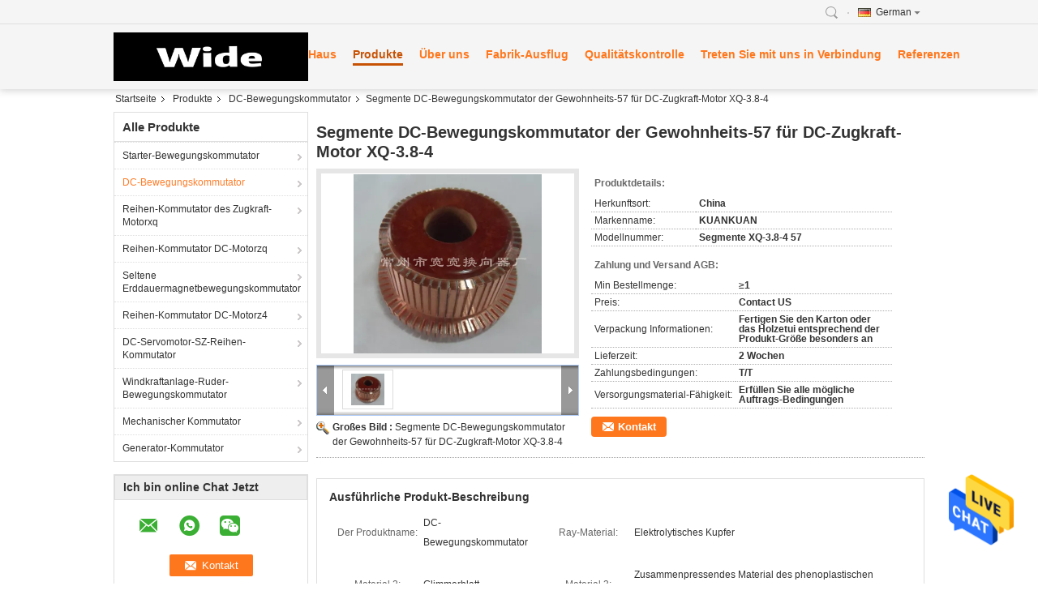

--- FILE ---
content_type: text/html
request_url: https://german.startermotorcommutator.com/sale-11748980-custom-57-segments-dc-motor-commutator-for-dc-traction-motor-xq-3-8-4.html
body_size: 33288
content:

<!DOCTYPE html>
<html lang="de">
<head>
	<meta charset="utf-8">
	<meta http-equiv="X-UA-Compatible" content="IE=edge">
	<meta name="viewport" content="width=device-width, initial-scale=1.0, maximum-scale=1.0, user-scalable=no">
    <title>Segmente DC-Bewegungskommutator der Gewohnheits-57 für DC-Zugkraft-Motor XQ-3.8-4</title>
    <meta name="keywords" content="DC-Bewegungskommutator, Segmente DC-Bewegungskommutator der Gewohnheits-57 für DC-Zugkraft-Motor XQ-3.8-4, DC-Bewegungskommutator à vendre, DC-Bewegungskommutator Preis" />
    <meta name="description" content="Hohe Qualität Segmente DC-Bewegungskommutator der Gewohnheits-57 für DC-Zugkraft-Motor XQ-3.8-4 aus China, Chinas führender Produktmarkt DC-Bewegungskommutator Produktmarkt, Mit strenger Qualitätskontrolle DC-Bewegungskommutator usines, Hohe Qualität produzieren Segmente DC-Bewegungskommutator der Gewohnheits-57 für DC-Zugkraft-Motor XQ-3.8-4 produits." />
			<link type='text/css' rel='stylesheet' href='/??/images/global.css,/photo/startermotorcommutator/sitetpl/style/common.css?ver=1653893369' media='all'>
			  <script type='text/javascript' src='/js/jquery.js'></script><meta property="og:title" content="Segmente DC-Bewegungskommutator der Gewohnheits-57 für DC-Zugkraft-Motor XQ-3.8-4" />
<meta property="og:description" content="Hohe Qualität Segmente DC-Bewegungskommutator der Gewohnheits-57 für DC-Zugkraft-Motor XQ-3.8-4 aus China, Chinas führender Produktmarkt DC-Bewegungskommutator Produktmarkt, Mit strenger Qualitätskontrolle DC-Bewegungskommutator usines, Hohe Qualität produzieren Segmente DC-Bewegungskommutator der Gewohnheits-57 für DC-Zugkraft-Motor XQ-3.8-4 produits." />
<meta property="og:type" content="product" />
<meta property="og:availability" content="instock" />
<meta property="og:site_name" content="Changzhou wide commutator factory" />
<meta property="og:url" content="https://german.startermotorcommutator.com/sale-11748980-custom-57-segments-dc-motor-commutator-for-dc-traction-motor-xq-3-8-4.html" />
<meta property="og:image" content="https://german.startermotorcommutator.com/photo/ps23143852-custom_57_segments_dc_motor_commutator_for_dc_traction_motor_xq_3_8_4.jpg" />
<link rel="canonical" href="https://german.startermotorcommutator.com/sale-11748980-custom-57-segments-dc-motor-commutator-for-dc-traction-motor-xq-3-8-4.html" />
<link rel="alternate" href="https://m.german.startermotorcommutator.com/sale-11748980-custom-57-segments-dc-motor-commutator-for-dc-traction-motor-xq-3-8-4.html" media="only screen and (max-width: 640px)" />
<style type="text/css">
/*<![CDATA[*/
.consent__cookie {position: fixed;top: 0;left: 0;width: 100%;height: 0%;z-index: 100000;}.consent__cookie_bg {position: fixed;top: 0;left: 0;width: 100%;height: 100%;background: #000;opacity: .6;display: none }.consent__cookie_rel {position: fixed;bottom:0;left: 0;width: 100%;background: #fff;display: -webkit-box;display: -ms-flexbox;display: flex;flex-wrap: wrap;padding: 24px 80px;-webkit-box-sizing: border-box;box-sizing: border-box;-webkit-box-pack: justify;-ms-flex-pack: justify;justify-content: space-between;-webkit-transition: all ease-in-out .3s;transition: all ease-in-out .3s }.consent__close {position: absolute;top: 20px;right: 20px;cursor: pointer }.consent__close svg {fill: #777 }.consent__close:hover svg {fill: #000 }.consent__cookie_box {flex: 1;word-break: break-word;}.consent__warm {color: #777;font-size: 16px;margin-bottom: 12px;line-height: 19px }.consent__title {color: #333;font-size: 20px;font-weight: 600;margin-bottom: 12px;line-height: 23px }.consent__itxt {color: #333;font-size: 14px;margin-bottom: 12px;display: -webkit-box;display: -ms-flexbox;display: flex;-webkit-box-align: center;-ms-flex-align: center;align-items: center }.consent__itxt i {display: -webkit-inline-box;display: -ms-inline-flexbox;display: inline-flex;width: 28px;height: 28px;border-radius: 50%;background: #e0f9e9;margin-right: 8px;-webkit-box-align: center;-ms-flex-align: center;align-items: center;-webkit-box-pack: center;-ms-flex-pack: center;justify-content: center }.consent__itxt svg {fill: #3ca860 }.consent__txt {color: #a6a6a6;font-size: 14px;margin-bottom: 8px;line-height: 17px }.consent__btns {display: -webkit-box;display: -ms-flexbox;display: flex;-webkit-box-orient: vertical;-webkit-box-direction: normal;-ms-flex-direction: column;flex-direction: column;-webkit-box-pack: center;-ms-flex-pack: center;justify-content: center;flex-shrink: 0;}.consent__btn {width: 280px;height: 40px;line-height: 40px;text-align: center;background: #3ca860;color: #fff;border-radius: 4px;margin: 8px 0;-webkit-box-sizing: border-box;box-sizing: border-box;cursor: pointer;font-size:14px}.consent__btn:hover {background: #00823b }.consent__btn.empty {color: #3ca860;border: 1px solid #3ca860;background: #fff }.consent__btn.empty:hover {background: #3ca860;color: #fff }.open .consent__cookie_bg {display: block }.open .consent__cookie_rel {bottom: 0 }@media (max-width: 760px) {.consent__btns {width: 100%;align-items: center;}.consent__cookie_rel {padding: 20px 24px }}.consent__cookie.open {display: block;}.consent__cookie {display: none;}
/*]]>*/
</style>
<script type="text/javascript">
/*<![CDATA[*/
window.isvideotpl = 0;window.detailurl = '';
var isShowGuide=0;showGuideColor=0;var company_type = 11;var webim_domain = '';

var colorUrl = '';
var aisearch = 0;
var selfUrl = '';
window.playerReportUrl='/vod/view_count/report';
var query_string = ["Products","Detail"];
var g_tp = '';
var customtplcolor = 99318;
window.predomainsub = "";
/*]]>*/
</script>
</head>
<body>
<img src="/logo.gif" style="display:none" alt="logo"/>
    <div id="floatAd" style="z-index: 110000;position:absolute;right:30px;bottom:60px;height:79px;display: block;">
                                <a href="/webim/webim_tab.html" rel="nofollow" data-uid="42271" onclick= 'setwebimCookie(42271,11748980,11);' target="_blank">
            <img style="width: 80px;cursor: pointer;" alt='Nachricht senden' src="/images/floatimage_chat.gif"/>
        </a>
                                </div>
<a style="display: none!important;" title="Changzhou wide commutator factory" class="float-inquiry" href="/contactnow.html" onclick='setinquiryCookie("{\"showproduct\":1,\"pid\":\"11748980\",\"name\":\"Segmente DC-Bewegungskommutator der Gewohnheits-57 f\\u00fcr DC-Zugkraft-Motor XQ-3.8-4\",\"source_url\":\"\\/sale-11748980-custom-57-segments-dc-motor-commutator-for-dc-traction-motor-xq-3-8-4.html\",\"picurl\":\"\\/photo\\/pd23143852-custom_57_segments_dc_motor_commutator_for_dc_traction_motor_xq_3_8_4.jpg\",\"propertyDetail\":[[\"Der Produktname\",\"DC-Bewegungskommutator\"],[\"Ray-Material\",\"Elektrolytisches Kupfer\"],[\"Material.2\",\"Glimmerblatt\"],[\"Material.3\",\"Zusammenpressendes Material des phenoplastischen Glasfadens\"]],\"company_name\":null,\"picurl_c\":\"\\/photo\\/pc23143852-custom_57_segments_dc_motor_commutator_for_dc_traction_motor_xq_3_8_4.jpg\",\"price\":\"Contact US\",\"username\":\"Chen\",\"viewTime\":\"Letzter Login : 0 Stunden 41 minuts vor\",\"subject\":\"Bitte senden Sie mir ein Angebot \\u00fcber Ihre Segmente DC-Bewegungskommutator der Gewohnheits-57 f\\u00fcr DC-Zugkraft-Motor XQ-3.8-4\",\"countrycode\":\"\"}");'></a>
<script>
var originProductInfo = '';
var originProductInfo = {"showproduct":1,"pid":"11748980","name":"Segmente DC-Bewegungskommutator der Gewohnheits-57 f\u00fcr DC-Zugkraft-Motor XQ-3.8-4","source_url":"\/sale-11748980-custom-57-segments-dc-motor-commutator-for-dc-traction-motor-xq-3-8-4.html","picurl":"\/photo\/pd23143852-custom_57_segments_dc_motor_commutator_for_dc_traction_motor_xq_3_8_4.jpg","propertyDetail":[["Der Produktname","DC-Bewegungskommutator"],["Ray-Material","Elektrolytisches Kupfer"],["Material.2","Glimmerblatt"],["Material.3","Zusammenpressendes Material des phenoplastischen Glasfadens"]],"company_name":null,"picurl_c":"\/photo\/pc23143852-custom_57_segments_dc_motor_commutator_for_dc_traction_motor_xq_3_8_4.jpg","price":"Contact US","username":"Chen","viewTime":"Letzter Login : 2 Stunden 41 minuts vor","subject":"Bitte senden Sie mir weitere Informationen \u00fcber Ihre Segmente DC-Bewegungskommutator der Gewohnheits-57 f\u00fcr DC-Zugkraft-Motor XQ-3.8-4","countrycode":""};
var save_url = "/contactsave.html";
var update_url = "/updateinquiry.html";
var productInfo = {};
var defaulProductInfo = {};
var myDate = new Date();
var curDate = myDate.getFullYear()+'-'+(parseInt(myDate.getMonth())+1)+'-'+myDate.getDate();
var message = '';
var default_pop = 1;
var leaveMessageDialog = document.getElementsByClassName('leave-message-dialog')[0]; // 获取弹层
var _$$ = function (dom) {
    return document.querySelectorAll(dom);
};
resInfo = originProductInfo;
resInfo['name'] = resInfo['name'] || '';
defaulProductInfo.pid = resInfo['pid'];
defaulProductInfo.productName = resInfo['name'] ?? '';
defaulProductInfo.productInfo = resInfo['propertyDetail'];
defaulProductInfo.productImg = resInfo['picurl_c'];
defaulProductInfo.subject = resInfo['subject'] ?? '';
defaulProductInfo.productImgAlt = resInfo['name'] ?? '';
var inquirypopup_tmp = 1;
var message = 'Sehr geehrter,'+'\r\n'+"Ich bin daran interessiert"+' '+trim(resInfo['name'])+", Könnten Sie mir weitere Details wie Typ, Größe, MOQ, Material usw. senden?"+'\r\n'+"Vielen Dank!"+'\r\n'+"Auf deine Antwort wartend.";
var message_1 = 'Sehr geehrter,'+'\r\n'+"Ich bin daran interessiert"+' '+trim(resInfo['name'])+", Könnten Sie mir weitere Details wie Typ, Größe, MOQ, Material usw. senden?"+'\r\n'+"Vielen Dank!"+'\r\n'+"Auf deine Antwort wartend.";
var message_2 = 'Hallo,'+'\r\n'+"ich suche nach"+' '+trim(resInfo['name'])+", Bitte senden Sie mir den Preis, die Spezifikation und das Bild."+'\r\n'+"Ihre schnelle Antwort wird sehr geschätzt."+'\r\n'+"Fühlen Sie sich frei, mich für weitere Informationen zu kontaktieren."+'\r\n'+"Danke vielmals.";
var message_3 = 'Hallo,'+'\r\n'+trim(resInfo['name'])+' '+"erfüllt meine Erwartungen."+'\r\n'+"Bitte geben Sie mir den besten Preis und einige andere Produktinformationen."+'\r\n'+"Fühlen Sie sich frei, mich per E-Mail zu kontaktieren."+'\r\n'+"Danke vielmals.";

var message_4 = 'Sehr geehrter,'+'\r\n'+"Was ist der FOB-Preis auf Ihrem"+' '+trim(resInfo['name'])+'?'+'\r\n'+"Welches ist der nächste Portname?"+'\r\n'+"Bitte antworten Sie mir so schnell wie möglich. Es ist besser, weitere Informationen zu teilen."+'\r\n'+"Grüße!";
var message_5 = 'Hallo,'+'\r\n'+"Ich interessiere mich sehr für Ihre"+' '+trim(resInfo['name'])+'.'+'\r\n'+"Bitte senden Sie mir Ihre Produktdetails."+'\r\n'+"Ich freue mich auf Ihre schnelle Antwort."+'\r\n'+"Fühlen Sie sich frei, mich per Mail zu kontaktieren."+'\r\n'+"Grüße!";

var message_6 = 'Sehr geehrter,'+'\r\n'+"Bitte geben Sie uns Informationen über Ihre"+' '+trim(resInfo['name'])+", wie Typ, Größe, Material und natürlich der beste Preis."+'\r\n'+"Ich freue mich auf Ihre schnelle Antwort."+'\r\n'+"Danke!";
var message_7 = 'Sehr geehrter,'+'\r\n'+"Können Sie liefern"+' '+trim(resInfo['name'])+" für uns?"+'\r\n'+"Zuerst wollen wir eine Preisliste und einige Produktdetails."+'\r\n'+"Ich hoffe, so schnell wie möglich eine Antwort zu erhalten und freue mich auf die Zusammenarbeit."+'\r\n'+"Vielen Dank.";
var message_8 = 'Hallo,'+'\r\n'+"ich suche nach"+' '+trim(resInfo['name'])+", Bitte geben Sie mir detailliertere Produktinformationen."+'\r\n'+"Ich freue mich auf Ihre Antwort."+'\r\n'+"Danke!";
var message_9 = 'Hallo,'+'\r\n'+"Ihre"+' '+trim(resInfo['name'])+" erfüllt meine Anforderungen sehr gut."+'\r\n'+"Bitte senden Sie mir den Preis, die Spezifikation und ein ähnliches Modell sind in Ordnung."+'\r\n'+"Fühlen Sie sich frei, mit mir zu chatten."+'\r\n'+"Vielen Dank!";
var message_10 = 'Sehr geehrter,'+'\r\n'+"Ich möchte mehr über die Details und das Zitat von erfahren"+' '+trim(resInfo['name'])+'.'+'\r\n'+"Fühlen Sie sich frei, mich zu kontaktieren."+'\r\n'+"Grüße!";

var r = getRandom(1,10);

defaulProductInfo.message = eval("message_"+r);
    defaulProductInfo.message = eval("message_"+r);
        var mytAjax = {

    post: function(url, data, fn) {
        var xhr = new XMLHttpRequest();
        xhr.open("POST", url, true);
        xhr.setRequestHeader("Content-Type", "application/x-www-form-urlencoded;charset=UTF-8");
        xhr.setRequestHeader("X-Requested-With", "XMLHttpRequest");
        xhr.setRequestHeader('Content-Type','text/plain;charset=UTF-8');
        xhr.onreadystatechange = function() {
            if(xhr.readyState == 4 && (xhr.status == 200 || xhr.status == 304)) {
                fn.call(this, xhr.responseText);
            }
        };
        xhr.send(data);
    },

    postform: function(url, data, fn) {
        var xhr = new XMLHttpRequest();
        xhr.open("POST", url, true);
        xhr.setRequestHeader("X-Requested-With", "XMLHttpRequest");
        xhr.onreadystatechange = function() {
            if(xhr.readyState == 4 && (xhr.status == 200 || xhr.status == 304)) {
                fn.call(this, xhr.responseText);
            }
        };
        xhr.send(data);
    }
};
/*window.onload = function(){
    leaveMessageDialog = document.getElementsByClassName('leave-message-dialog')[0];
    if (window.localStorage.recordDialogStatus=='undefined' || (window.localStorage.recordDialogStatus!='undefined' && window.localStorage.recordDialogStatus != curDate)) {
        setTimeout(function(){
            if(parseInt(inquirypopup_tmp%10) == 1){
                creatDialog(defaulProductInfo, 1);
            }
        }, 6000);
    }
};*/
function trim(str)
{
    str = str.replace(/(^\s*)/g,"");
    return str.replace(/(\s*$)/g,"");
};
function getRandom(m,n){
    var num = Math.floor(Math.random()*(m - n) + n);
    return num;
};
function strBtn(param) {

    var starattextarea = document.getElementById("textareamessage").value.length;
    var email = document.getElementById("startEmail").value;

    var default_tip = document.querySelectorAll(".watermark_container").length;
    if (20 < starattextarea && starattextarea < 3000) {
        if(default_tip>0){
            document.getElementById("textareamessage1").parentNode.parentNode.nextElementSibling.style.display = "none";
        }else{
            document.getElementById("textareamessage1").parentNode.nextElementSibling.style.display = "none";
        }

    } else {
        if(default_tip>0){
            document.getElementById("textareamessage1").parentNode.parentNode.nextElementSibling.style.display = "block";
        }else{
            document.getElementById("textareamessage1").parentNode.nextElementSibling.style.display = "block";
        }

        return;
    }

    // var re = /^([a-zA-Z0-9_-])+@([a-zA-Z0-9_-])+\.([a-zA-Z0-9_-])+/i;/*邮箱不区分大小写*/
    var re = /^[a-zA-Z0-9][\w-]*(\.?[\w-]+)*@[a-zA-Z0-9-]+(\.[a-zA-Z0-9]+)+$/i;
    if (!re.test(email)) {
        document.getElementById("startEmail").nextElementSibling.style.display = "block";
        return;
    } else {
        document.getElementById("startEmail").nextElementSibling.style.display = "none";
    }

    var subject = document.getElementById("pop_subject").value;
    var pid = document.getElementById("pop_pid").value;
    var message = document.getElementById("textareamessage").value;
    var sender_email = document.getElementById("startEmail").value;
    var tel = '';
    if (document.getElementById("tel0") != undefined && document.getElementById("tel0") != '')
        tel = document.getElementById("tel0").value;
    var form_serialize = '&tel='+tel;

    form_serialize = form_serialize.replace(/\+/g, "%2B");
    mytAjax.post(save_url,"pid="+pid+"&subject="+subject+"&email="+sender_email+"&message="+(message)+form_serialize,function(res){
        var mes = JSON.parse(res);
        if(mes.status == 200){
            var iid = mes.iid;
            document.getElementById("pop_iid").value = iid;
            document.getElementById("pop_uuid").value = mes.uuid;

            if(typeof gtag_report_conversion === "function"){
                gtag_report_conversion();//执行统计js代码
            }
            if(typeof fbq === "function"){
                fbq('track','Purchase');//执行统计js代码
            }
        }
    });
    for (var index = 0; index < document.querySelectorAll(".dialog-content-pql").length; index++) {
        document.querySelectorAll(".dialog-content-pql")[index].style.display = "none";
    };
    $('#idphonepql').val(tel);
    document.getElementById("dialog-content-pql-id").style.display = "block";
    ;
};
function twoBtnOk(param) {

    var selectgender = document.getElementById("Mr").innerHTML;
    var iid = document.getElementById("pop_iid").value;
    var sendername = document.getElementById("idnamepql").value;
    var senderphone = document.getElementById("idphonepql").value;
    var sendercname = document.getElementById("idcompanypql").value;
    var uuid = document.getElementById("pop_uuid").value;
    var gender = 2;
    if(selectgender == 'Mr.') gender = 0;
    if(selectgender == 'Mrs.') gender = 1;
    var pid = document.getElementById("pop_pid").value;
    var form_serialize = '';

        form_serialize = form_serialize.replace(/\+/g, "%2B");

    mytAjax.post(update_url,"iid="+iid+"&gender="+gender+"&uuid="+uuid+"&name="+(sendername)+"&tel="+(senderphone)+"&company="+(sendercname)+form_serialize,function(res){});

    for (var index = 0; index < document.querySelectorAll(".dialog-content-pql").length; index++) {
        document.querySelectorAll(".dialog-content-pql")[index].style.display = "none";
    };
    document.getElementById("dialog-content-pql-ok").style.display = "block";

};
function toCheckMust(name) {
    $('#'+name+'error').hide();
}
function handClidk(param) {
    var starattextarea = document.getElementById("textareamessage1").value.length;
    var email = document.getElementById("startEmail1").value;
    var default_tip = document.querySelectorAll(".watermark_container").length;
    if (20 < starattextarea && starattextarea < 3000) {
        if(default_tip>0){
            document.getElementById("textareamessage1").parentNode.parentNode.nextElementSibling.style.display = "none";
        }else{
            document.getElementById("textareamessage1").parentNode.nextElementSibling.style.display = "none";
        }

    } else {
        if(default_tip>0){
            document.getElementById("textareamessage1").parentNode.parentNode.nextElementSibling.style.display = "block";
        }else{
            document.getElementById("textareamessage1").parentNode.nextElementSibling.style.display = "block";
        }

        return;
    }

    // var re = /^([a-zA-Z0-9_-])+@([a-zA-Z0-9_-])+\.([a-zA-Z0-9_-])+/i;
    var re = /^[a-zA-Z0-9][\w-]*(\.?[\w-]+)*@[a-zA-Z0-9-]+(\.[a-zA-Z0-9]+)+$/i;
    if (!re.test(email)) {
        document.getElementById("startEmail1").nextElementSibling.style.display = "block";
        return;
    } else {
        document.getElementById("startEmail1").nextElementSibling.style.display = "none";
    }

    var subject = document.getElementById("pop_subject").value;
    var pid = document.getElementById("pop_pid").value;
    var message = document.getElementById("textareamessage1").value;
    var sender_email = document.getElementById("startEmail1").value;
    var form_serialize = tel = '';
    if (document.getElementById("tel1") != undefined && document.getElementById("tel1") != '')
        tel = document.getElementById("tel1").value;
        mytAjax.post(save_url,"email="+sender_email+"&tel="+tel+"&pid="+pid+"&message="+message+"&subject="+subject+form_serialize,function(res){

        var mes = JSON.parse(res);
        if(mes.status == 200){
            var iid = mes.iid;
            document.getElementById("pop_iid").value = iid;
            document.getElementById("pop_uuid").value = mes.uuid;
            if(typeof gtag_report_conversion === "function"){
                gtag_report_conversion();//执行统计js代码
            }
        }

    });
    for (var index = 0; index < document.querySelectorAll(".dialog-content-pql").length; index++) {
        document.querySelectorAll(".dialog-content-pql")[index].style.display = "none";
    };
    $('#idphonepql').val(tel);
    document.getElementById("dialog-content-pql-id").style.display = "block";

};
window.addEventListener('load', function () {
    $('.checkbox-wrap label').each(function(){
        if($(this).find('input').prop('checked')){
            $(this).addClass('on')
        }else {
            $(this).removeClass('on')
        }
    })
    $(document).on('click', '.checkbox-wrap label' , function(ev){
        if (ev.target.tagName.toUpperCase() != 'INPUT') {
            $(this).toggleClass('on')
        }
    })
})

function hand_video(pdata) {
    data = JSON.parse(pdata);
    productInfo.productName = data.productName;
    productInfo.productInfo = data.productInfo;
    productInfo.productImg = data.productImg;
    productInfo.subject = data.subject;

    var message = 'Sehr geehrter,'+'\r\n'+"Ich bin daran interessiert"+' '+trim(data.productName)+", Könnten Sie mir weitere Details wie Typ, Größe, Menge, Material usw. senden?"+'\r\n'+"Vielen Dank!"+'\r\n'+"Auf deine Antwort wartend.";

    var message = 'Sehr geehrter,'+'\r\n'+"Ich bin daran interessiert"+' '+trim(data.productName)+", Könnten Sie mir weitere Details wie Typ, Größe, MOQ, Material usw. senden?"+'\r\n'+"Vielen Dank!"+'\r\n'+"Auf deine Antwort wartend.";
    var message_1 = 'Sehr geehrter,'+'\r\n'+"Ich bin daran interessiert"+' '+trim(data.productName)+", Könnten Sie mir weitere Details wie Typ, Größe, MOQ, Material usw. senden?"+'\r\n'+"Vielen Dank!"+'\r\n'+"Auf deine Antwort wartend.";
    var message_2 = 'Hallo,'+'\r\n'+"ich suche nach"+' '+trim(data.productName)+", Bitte senden Sie mir den Preis, die Spezifikation und das Bild."+'\r\n'+"Ihre schnelle Antwort wird sehr geschätzt."+'\r\n'+"Fühlen Sie sich frei, mich für weitere Informationen zu kontaktieren."+'\r\n'+"Danke vielmals.";
    var message_3 = 'Hallo,'+'\r\n'+trim(data.productName)+' '+"erfüllt meine Erwartungen."+'\r\n'+"Bitte geben Sie mir den besten Preis und einige andere Produktinformationen."+'\r\n'+"Fühlen Sie sich frei, mich per E-Mail zu kontaktieren."+'\r\n'+"Danke vielmals.";

    var message_4 = 'Sehr geehrter,'+'\r\n'+"Was ist der FOB-Preis auf Ihrem"+' '+trim(data.productName)+'?'+'\r\n'+"Welches ist der nächste Portname?"+'\r\n'+"Bitte antworten Sie mir so schnell wie möglich. Es ist besser, weitere Informationen zu teilen."+'\r\n'+"Grüße!";
    var message_5 = 'Hallo,'+'\r\n'+"Ich interessiere mich sehr für Ihre"+' '+trim(data.productName)+'.'+'\r\n'+"Bitte senden Sie mir Ihre Produktdetails."+'\r\n'+"Ich freue mich auf Ihre schnelle Antwort."+'\r\n'+"Fühlen Sie sich frei, mich per Mail zu kontaktieren."+'\r\n'+"Grüße!";

    var message_6 = 'Sehr geehrter,'+'\r\n'+"Bitte geben Sie uns Informationen über Ihre"+' '+trim(data.productName)+", wie Typ, Größe, Material und natürlich der beste Preis."+'\r\n'+"Ich freue mich auf Ihre schnelle Antwort."+'\r\n'+"Danke!";
    var message_7 = 'Sehr geehrter,'+'\r\n'+"Können Sie liefern"+' '+trim(data.productName)+" für uns?"+'\r\n'+"Zuerst wollen wir eine Preisliste und einige Produktdetails."+'\r\n'+"Ich hoffe, so schnell wie möglich eine Antwort zu erhalten und freue mich auf die Zusammenarbeit."+'\r\n'+"Vielen Dank.";
    var message_8 = 'Hallo,'+'\r\n'+"ich suche nach"+' '+trim(data.productName)+", Bitte geben Sie mir detailliertere Produktinformationen."+'\r\n'+"Ich freue mich auf Ihre Antwort."+'\r\n'+"Danke!";
    var message_9 = 'Hallo,'+'\r\n'+"Ihre"+' '+trim(data.productName)+" erfüllt meine Anforderungen sehr gut."+'\r\n'+"Bitte senden Sie mir den Preis, die Spezifikation und ein ähnliches Modell sind in Ordnung."+'\r\n'+"Fühlen Sie sich frei, mit mir zu chatten."+'\r\n'+"Vielen Dank!";
    var message_10 = 'Sehr geehrter,'+'\r\n'+"Ich möchte mehr über die Details und das Zitat von erfahren"+' '+trim(data.productName)+'.'+'\r\n'+"Fühlen Sie sich frei, mich zu kontaktieren."+'\r\n'+"Grüße!";

    var r = getRandom(1,10);

    productInfo.message = eval("message_"+r);
            if(parseInt(inquirypopup_tmp/10) == 1){
        productInfo.message = "";
    }
    productInfo.pid = data.pid;
    creatDialog(productInfo, 2);
};

function handDialog(pdata) {
    data = JSON.parse(pdata);
    productInfo.productName = data.productName;
    productInfo.productInfo = data.productInfo;
    productInfo.productImg = data.productImg;
    productInfo.subject = data.subject;

    var message = 'Sehr geehrter,'+'\r\n'+"Ich bin daran interessiert"+' '+trim(data.productName)+", Könnten Sie mir weitere Details wie Typ, Größe, Menge, Material usw. senden?"+'\r\n'+"Vielen Dank!"+'\r\n'+"Auf deine Antwort wartend.";

    var message = 'Sehr geehrter,'+'\r\n'+"Ich bin daran interessiert"+' '+trim(data.productName)+", Könnten Sie mir weitere Details wie Typ, Größe, MOQ, Material usw. senden?"+'\r\n'+"Vielen Dank!"+'\r\n'+"Auf deine Antwort wartend.";
    var message_1 = 'Sehr geehrter,'+'\r\n'+"Ich bin daran interessiert"+' '+trim(data.productName)+", Könnten Sie mir weitere Details wie Typ, Größe, MOQ, Material usw. senden?"+'\r\n'+"Vielen Dank!"+'\r\n'+"Auf deine Antwort wartend.";
    var message_2 = 'Hallo,'+'\r\n'+"ich suche nach"+' '+trim(data.productName)+", Bitte senden Sie mir den Preis, die Spezifikation und das Bild."+'\r\n'+"Ihre schnelle Antwort wird sehr geschätzt."+'\r\n'+"Fühlen Sie sich frei, mich für weitere Informationen zu kontaktieren."+'\r\n'+"Danke vielmals.";
    var message_3 = 'Hallo,'+'\r\n'+trim(data.productName)+' '+"erfüllt meine Erwartungen."+'\r\n'+"Bitte geben Sie mir den besten Preis und einige andere Produktinformationen."+'\r\n'+"Fühlen Sie sich frei, mich per E-Mail zu kontaktieren."+'\r\n'+"Danke vielmals.";

    var message_4 = 'Sehr geehrter,'+'\r\n'+"Was ist der FOB-Preis auf Ihrem"+' '+trim(data.productName)+'?'+'\r\n'+"Welches ist der nächste Portname?"+'\r\n'+"Bitte antworten Sie mir so schnell wie möglich. Es ist besser, weitere Informationen zu teilen."+'\r\n'+"Grüße!";
    var message_5 = 'Hallo,'+'\r\n'+"Ich interessiere mich sehr für Ihre"+' '+trim(data.productName)+'.'+'\r\n'+"Bitte senden Sie mir Ihre Produktdetails."+'\r\n'+"Ich freue mich auf Ihre schnelle Antwort."+'\r\n'+"Fühlen Sie sich frei, mich per Mail zu kontaktieren."+'\r\n'+"Grüße!";

    var message_6 = 'Sehr geehrter,'+'\r\n'+"Bitte geben Sie uns Informationen über Ihre"+' '+trim(data.productName)+", wie Typ, Größe, Material und natürlich der beste Preis."+'\r\n'+"Ich freue mich auf Ihre schnelle Antwort."+'\r\n'+"Danke!";
    var message_7 = 'Sehr geehrter,'+'\r\n'+"Können Sie liefern"+' '+trim(data.productName)+" für uns?"+'\r\n'+"Zuerst wollen wir eine Preisliste und einige Produktdetails."+'\r\n'+"Ich hoffe, so schnell wie möglich eine Antwort zu erhalten und freue mich auf die Zusammenarbeit."+'\r\n'+"Vielen Dank.";
    var message_8 = 'Hallo,'+'\r\n'+"ich suche nach"+' '+trim(data.productName)+", Bitte geben Sie mir detailliertere Produktinformationen."+'\r\n'+"Ich freue mich auf Ihre Antwort."+'\r\n'+"Danke!";
    var message_9 = 'Hallo,'+'\r\n'+"Ihre"+' '+trim(data.productName)+" erfüllt meine Anforderungen sehr gut."+'\r\n'+"Bitte senden Sie mir den Preis, die Spezifikation und ein ähnliches Modell sind in Ordnung."+'\r\n'+"Fühlen Sie sich frei, mit mir zu chatten."+'\r\n'+"Vielen Dank!";
    var message_10 = 'Sehr geehrter,'+'\r\n'+"Ich möchte mehr über die Details und das Zitat von erfahren"+' '+trim(data.productName)+'.'+'\r\n'+"Fühlen Sie sich frei, mich zu kontaktieren."+'\r\n'+"Grüße!";

    var r = getRandom(1,10);
    productInfo.message = eval("message_"+r);
            if(parseInt(inquirypopup_tmp/10) == 1){
        productInfo.message = "";
    }
    productInfo.pid = data.pid;
    creatDialog(productInfo, 2);
};

function closepql(param) {

    leaveMessageDialog.style.display = 'none';
};

function closepql2(param) {

    for (var index = 0; index < document.querySelectorAll(".dialog-content-pql").length; index++) {
        document.querySelectorAll(".dialog-content-pql")[index].style.display = "none";
    };
    document.getElementById("dialog-content-pql-ok").style.display = "block";
};

function decodeHtmlEntities(str) {
    var tempElement = document.createElement('div');
    tempElement.innerHTML = str;
    return tempElement.textContent || tempElement.innerText || '';
}

function initProduct(productInfo,type){

    productInfo.productName = decodeHtmlEntities(productInfo.productName);
    productInfo.message = decodeHtmlEntities(productInfo.message);

    leaveMessageDialog = document.getElementsByClassName('leave-message-dialog')[0];
    leaveMessageDialog.style.display = "block";
    if(type == 3){
        var popinquiryemail = document.getElementById("popinquiryemail").value;
        _$$("#startEmail1")[0].value = popinquiryemail;
    }else{
        _$$("#startEmail1")[0].value = "";
    }
    _$$("#startEmail")[0].value = "";
    _$$("#idnamepql")[0].value = "";
    _$$("#idphonepql")[0].value = "";
    _$$("#idcompanypql")[0].value = "";

    _$$("#pop_pid")[0].value = productInfo.pid;
    _$$("#pop_subject")[0].value = productInfo.subject;
    
    if(parseInt(inquirypopup_tmp/10) == 1){
        productInfo.message = "";
    }

    _$$("#textareamessage1")[0].value = productInfo.message;
    _$$("#textareamessage")[0].value = productInfo.message;

    _$$("#dialog-content-pql-id .titlep")[0].innerHTML = productInfo.productName;
    _$$("#dialog-content-pql-id img")[0].setAttribute("src", productInfo.productImg);
    _$$("#dialog-content-pql-id img")[0].setAttribute("alt", productInfo.productImgAlt);

    _$$("#dialog-content-pql-id-hand img")[0].setAttribute("src", productInfo.productImg);
    _$$("#dialog-content-pql-id-hand img")[0].setAttribute("alt", productInfo.productImgAlt);
    _$$("#dialog-content-pql-id-hand .titlep")[0].innerHTML = productInfo.productName;

    if (productInfo.productInfo.length > 0) {
        var ul2, ul;
        ul = document.createElement("ul");
        for (var index = 0; index < productInfo.productInfo.length; index++) {
            var el = productInfo.productInfo[index];
            var li = document.createElement("li");
            var span1 = document.createElement("span");
            span1.innerHTML = el[0] + ":";
            var span2 = document.createElement("span");
            span2.innerHTML = el[1];
            li.appendChild(span1);
            li.appendChild(span2);
            ul.appendChild(li);

        }
        ul2 = ul.cloneNode(true);
        if (type === 1) {
            _$$("#dialog-content-pql-id .left")[0].replaceChild(ul, _$$("#dialog-content-pql-id .left ul")[0]);
        } else {
            _$$("#dialog-content-pql-id-hand .left")[0].replaceChild(ul2, _$$("#dialog-content-pql-id-hand .left ul")[0]);
            _$$("#dialog-content-pql-id .left")[0].replaceChild(ul, _$$("#dialog-content-pql-id .left ul")[0]);
        }
    };
    for (var index = 0; index < _$$("#dialog-content-pql-id .right ul li").length; index++) {
        _$$("#dialog-content-pql-id .right ul li")[index].addEventListener("click", function (params) {
            _$$("#dialog-content-pql-id .right #Mr")[0].innerHTML = this.innerHTML
        }, false)

    };

};
function closeInquiryCreateDialog() {
    document.getElementById("xuanpan_dialog_box_pql").style.display = "none";
};
function showInquiryCreateDialog() {
    document.getElementById("xuanpan_dialog_box_pql").style.display = "block";
};
function submitPopInquiry(){
    var message = document.getElementById("inquiry_message").value;
    var email = document.getElementById("inquiry_email").value;
    var subject = defaulProductInfo.subject;
    var pid = defaulProductInfo.pid;
    if (email === undefined) {
        showInquiryCreateDialog();
        document.getElementById("inquiry_email").style.border = "1px solid red";
        return false;
    };
    if (message === undefined) {
        showInquiryCreateDialog();
        document.getElementById("inquiry_message").style.border = "1px solid red";
        return false;
    };
    if (email.search(/^\w+((-\w+)|(\.\w+))*\@[A-Za-z0-9]+((\.|-)[A-Za-z0-9]+)*\.[A-Za-z0-9]+$/) == -1) {
        document.getElementById("inquiry_email").style.border= "1px solid red";
        showInquiryCreateDialog();
        return false;
    } else {
        document.getElementById("inquiry_email").style.border= "";
    };
    if (message.length < 20 || message.length >3000) {
        showInquiryCreateDialog();
        document.getElementById("inquiry_message").style.border = "1px solid red";
        return false;
    } else {
        document.getElementById("inquiry_message").style.border = "";
    };
    var tel = '';
    if (document.getElementById("tel") != undefined && document.getElementById("tel") != '')
        tel = document.getElementById("tel").value;

    mytAjax.post(save_url,"pid="+pid+"&subject="+subject+"&email="+email+"&message="+(message)+'&tel='+tel,function(res){
        var mes = JSON.parse(res);
        if(mes.status == 200){
            var iid = mes.iid;
            document.getElementById("pop_iid").value = iid;
            document.getElementById("pop_uuid").value = mes.uuid;

        }
    });
    initProduct(defaulProductInfo);
    for (var index = 0; index < document.querySelectorAll(".dialog-content-pql").length; index++) {
        document.querySelectorAll(".dialog-content-pql")[index].style.display = "none";
    };
    $('#idphonepql').val(tel);
    document.getElementById("dialog-content-pql-id").style.display = "block";

};

//带附件上传
function submitPopInquiryfile(email_id,message_id,check_sort,name_id,phone_id,company_id,attachments){

    if(typeof(check_sort) == 'undefined'){
        check_sort = 0;
    }
    var message = document.getElementById(message_id).value;
    var email = document.getElementById(email_id).value;
    var attachments = document.getElementById(attachments).value;
    if(typeof(name_id) !== 'undefined' && name_id != ""){
        var name  = document.getElementById(name_id).value;
    }
    if(typeof(phone_id) !== 'undefined' && phone_id != ""){
        var phone = document.getElementById(phone_id).value;
    }
    if(typeof(company_id) !== 'undefined' && company_id != ""){
        var company = document.getElementById(company_id).value;
    }
    var subject = defaulProductInfo.subject;
    var pid = defaulProductInfo.pid;

    if(check_sort == 0){
        if (email === undefined) {
            showInquiryCreateDialog();
            document.getElementById(email_id).style.border = "1px solid red";
            return false;
        };
        if (message === undefined) {
            showInquiryCreateDialog();
            document.getElementById(message_id).style.border = "1px solid red";
            return false;
        };

        if (email.search(/^\w+((-\w+)|(\.\w+))*\@[A-Za-z0-9]+((\.|-)[A-Za-z0-9]+)*\.[A-Za-z0-9]+$/) == -1) {
            document.getElementById(email_id).style.border= "1px solid red";
            showInquiryCreateDialog();
            return false;
        } else {
            document.getElementById(email_id).style.border= "";
        };
        if (message.length < 20 || message.length >3000) {
            showInquiryCreateDialog();
            document.getElementById(message_id).style.border = "1px solid red";
            return false;
        } else {
            document.getElementById(message_id).style.border = "";
        };
    }else{

        if (message === undefined) {
            showInquiryCreateDialog();
            document.getElementById(message_id).style.border = "1px solid red";
            return false;
        };

        if (email === undefined) {
            showInquiryCreateDialog();
            document.getElementById(email_id).style.border = "1px solid red";
            return false;
        };

        if (message.length < 20 || message.length >3000) {
            showInquiryCreateDialog();
            document.getElementById(message_id).style.border = "1px solid red";
            return false;
        } else {
            document.getElementById(message_id).style.border = "";
        };

        if (email.search(/^\w+((-\w+)|(\.\w+))*\@[A-Za-z0-9]+((\.|-)[A-Za-z0-9]+)*\.[A-Za-z0-9]+$/) == -1) {
            document.getElementById(email_id).style.border= "1px solid red";
            showInquiryCreateDialog();
            return false;
        } else {
            document.getElementById(email_id).style.border= "";
        };

    };

    mytAjax.post(save_url,"pid="+pid+"&subject="+subject+"&email="+email+"&message="+message+"&company="+company+"&attachments="+attachments,function(res){
        var mes = JSON.parse(res);
        if(mes.status == 200){
            var iid = mes.iid;
            document.getElementById("pop_iid").value = iid;
            document.getElementById("pop_uuid").value = mes.uuid;

            if(typeof gtag_report_conversion === "function"){
                gtag_report_conversion();//执行统计js代码
            }
            if(typeof fbq === "function"){
                fbq('track','Purchase');//执行统计js代码
            }
        }
    });
    initProduct(defaulProductInfo);

    if(name !== undefined && name != ""){
        _$$("#idnamepql")[0].value = name;
    }

    if(phone !== undefined && phone != ""){
        _$$("#idphonepql")[0].value = phone;
    }

    if(company !== undefined && company != ""){
        _$$("#idcompanypql")[0].value = company;
    }

    for (var index = 0; index < document.querySelectorAll(".dialog-content-pql").length; index++) {
        document.querySelectorAll(".dialog-content-pql")[index].style.display = "none";
    };
    document.getElementById("dialog-content-pql-id").style.display = "block";

};
function submitPopInquiryByParam(email_id,message_id,check_sort,name_id,phone_id,company_id){

    if(typeof(check_sort) == 'undefined'){
        check_sort = 0;
    }

    var senderphone = '';
    var message = document.getElementById(message_id).value;
    var email = document.getElementById(email_id).value;
    if(typeof(name_id) !== 'undefined' && name_id != ""){
        var name  = document.getElementById(name_id).value;
    }
    if(typeof(phone_id) !== 'undefined' && phone_id != ""){
        var phone = document.getElementById(phone_id).value;
        senderphone = phone;
    }
    if(typeof(company_id) !== 'undefined' && company_id != ""){
        var company = document.getElementById(company_id).value;
    }
    var subject = defaulProductInfo.subject;
    var pid = defaulProductInfo.pid;

    if(check_sort == 0){
        if (email === undefined) {
            showInquiryCreateDialog();
            document.getElementById(email_id).style.border = "1px solid red";
            return false;
        };
        if (message === undefined) {
            showInquiryCreateDialog();
            document.getElementById(message_id).style.border = "1px solid red";
            return false;
        };

        if (email.search(/^\w+((-\w+)|(\.\w+))*\@[A-Za-z0-9]+((\.|-)[A-Za-z0-9]+)*\.[A-Za-z0-9]+$/) == -1) {
            document.getElementById(email_id).style.border= "1px solid red";
            showInquiryCreateDialog();
            return false;
        } else {
            document.getElementById(email_id).style.border= "";
        };
        if (message.length < 20 || message.length >3000) {
            showInquiryCreateDialog();
            document.getElementById(message_id).style.border = "1px solid red";
            return false;
        } else {
            document.getElementById(message_id).style.border = "";
        };
    }else{

        if (message === undefined) {
            showInquiryCreateDialog();
            document.getElementById(message_id).style.border = "1px solid red";
            return false;
        };

        if (email === undefined) {
            showInquiryCreateDialog();
            document.getElementById(email_id).style.border = "1px solid red";
            return false;
        };

        if (message.length < 20 || message.length >3000) {
            showInquiryCreateDialog();
            document.getElementById(message_id).style.border = "1px solid red";
            return false;
        } else {
            document.getElementById(message_id).style.border = "";
        };

        if (email.search(/^\w+((-\w+)|(\.\w+))*\@[A-Za-z0-9]+((\.|-)[A-Za-z0-9]+)*\.[A-Za-z0-9]+$/) == -1) {
            document.getElementById(email_id).style.border= "1px solid red";
            showInquiryCreateDialog();
            return false;
        } else {
            document.getElementById(email_id).style.border= "";
        };

    };

    var productsku = "";
    if($("#product_sku").length > 0){
        productsku = $("#product_sku").html();
    }

    mytAjax.post(save_url,"tel="+senderphone+"&pid="+pid+"&subject="+subject+"&email="+email+"&message="+message+"&messagesku="+encodeURI(productsku),function(res){
        var mes = JSON.parse(res);
        if(mes.status == 200){
            var iid = mes.iid;
            document.getElementById("pop_iid").value = iid;
            document.getElementById("pop_uuid").value = mes.uuid;

            if(typeof gtag_report_conversion === "function"){
                gtag_report_conversion();//执行统计js代码
            }
            if(typeof fbq === "function"){
                fbq('track','Purchase');//执行统计js代码
            }
        }
    });
    initProduct(defaulProductInfo);

    if(name !== undefined && name != ""){
        _$$("#idnamepql")[0].value = name;
    }

    if(phone !== undefined && phone != ""){
        _$$("#idphonepql")[0].value = phone;
    }

    if(company !== undefined && company != ""){
        _$$("#idcompanypql")[0].value = company;
    }

    for (var index = 0; index < document.querySelectorAll(".dialog-content-pql").length; index++) {
        document.querySelectorAll(".dialog-content-pql")[index].style.display = "none";

    };
    document.getElementById("dialog-content-pql-id").style.display = "block";

};

function creat_videoDialog(productInfo, type) {

    if(type == 1){
        if(default_pop != 1){
            return false;
        }
        window.localStorage.recordDialogStatus = curDate;
    }else{
        default_pop = 0;
    }
    initProduct(productInfo, type);
    if (type === 1) {
        // 自动弹出
        for (var index = 0; index < document.querySelectorAll(".dialog-content-pql").length; index++) {

            document.querySelectorAll(".dialog-content-pql")[index].style.display = "none";
        };
        document.getElementById("dialog-content-pql").style.display = "block";
    } else {
        // 手动弹出
        for (var index = 0; index < document.querySelectorAll(".dialog-content-pql").length; index++) {
            document.querySelectorAll(".dialog-content-pql")[index].style.display = "none";
        };
        document.getElementById("dialog-content-pql-id-hand").style.display = "block";
    }
}

function creatDialog(productInfo, type) {

    if(type == 1){
        if(default_pop != 1){
            return false;
        }
        window.localStorage.recordDialogStatus = curDate;
    }else{
        default_pop = 0;
    }
    initProduct(productInfo, type);
    if (type === 1) {
        // 自动弹出
        for (var index = 0; index < document.querySelectorAll(".dialog-content-pql").length; index++) {

            document.querySelectorAll(".dialog-content-pql")[index].style.display = "none";
        };
        document.getElementById("dialog-content-pql").style.display = "block";
    } else {
        // 手动弹出
        for (var index = 0; index < document.querySelectorAll(".dialog-content-pql").length; index++) {
            document.querySelectorAll(".dialog-content-pql")[index].style.display = "none";
        };
        document.getElementById("dialog-content-pql-id-hand").style.display = "block";
    }
}

//带邮箱信息打开询盘框 emailtype=1表示带入邮箱
function openDialog(emailtype){
    var type = 2;//不带入邮箱，手动弹出
    if(emailtype == 1){
        var popinquiryemail = document.getElementById("popinquiryemail").value;
        // var re = /^([a-zA-Z0-9_-])+@([a-zA-Z0-9_-])+\.([a-zA-Z0-9_-])+/i;
        var re = /^[a-zA-Z0-9][\w-]*(\.?[\w-]+)*@[a-zA-Z0-9-]+(\.[a-zA-Z0-9]+)+$/i;
        if (!re.test(popinquiryemail)) {
            //前端提示样式;
            showInquiryCreateDialog();
            document.getElementById("popinquiryemail").style.border = "1px solid red";
            return false;
        } else {
            //前端提示样式;
        }
        var type = 3;
    }
    creatDialog(defaulProductInfo,type);
}

//上传附件
function inquiryUploadFile(){
    var fileObj = document.querySelector("#fileId").files[0];
    //构建表单数据
    var formData = new FormData();
    var filesize = fileObj.size;
    if(filesize > 10485760 || filesize == 0) {
        document.getElementById("filetips").style.display = "block";
        return false;
    }else {
        document.getElementById("filetips").style.display = "none";
    }
    formData.append('popinquiryfile', fileObj);
    document.getElementById("quotefileform").reset();
    var save_url = "/inquiryuploadfile.html";
    mytAjax.postform(save_url,formData,function(res){
        var mes = JSON.parse(res);
        if(mes.status == 200){
            document.getElementById("uploader-file-info").innerHTML = document.getElementById("uploader-file-info").innerHTML + "<span class=op>"+mes.attfile.name+"<a class=delatt id=att"+mes.attfile.id+" onclick=delatt("+mes.attfile.id+");>Delete</a></span>";
            var nowattachs = document.getElementById("attachments").value;
            if( nowattachs !== ""){
                var attachs = JSON.parse(nowattachs);
                attachs[mes.attfile.id] = mes.attfile;
            }else{
                var attachs = {};
                attachs[mes.attfile.id] = mes.attfile;
            }
            document.getElementById("attachments").value = JSON.stringify(attachs);
        }
    });
}
//附件删除
function delatt(attid)
{
    var nowattachs = document.getElementById("attachments").value;
    if( nowattachs !== ""){
        var attachs = JSON.parse(nowattachs);
        if(attachs[attid] == ""){
            return false;
        }
        var formData = new FormData();
        var delfile = attachs[attid]['filename'];
        var save_url = "/inquirydelfile.html";
        if(delfile != "") {
            formData.append('delfile', delfile);
            mytAjax.postform(save_url, formData, function (res) {
                if(res !== "") {
                    var mes = JSON.parse(res);
                    if (mes.status == 200) {
                        delete attachs[attid];
                        document.getElementById("attachments").value = JSON.stringify(attachs);
                        var s = document.getElementById("att"+attid);
                        s.parentNode.remove();
                    }
                }
            });
        }
    }else{
        return false;
    }
}

</script>
<div class="leave-message-dialog" style="display: none">
<style>
    .leave-message-dialog .close:before, .leave-message-dialog .close:after{
        content:initial;
    }
</style>
<div class="dialog-content-pql" id="dialog-content-pql" style="display: none">
    <span class="close" onclick="closepql()"><img src="/images/close.png" alt="close"></span>
    <div class="title">
        <p class="firstp-pql">Hinterlass eine Nachricht</p>
        <p class="lastp-pql">Wir rufen Sie bald zurück!</p>
    </div>
    <div class="form">
        <div class="textarea">
            <textarea style='font-family: robot;'  name="" id="textareamessage" cols="30" rows="10" style="margin-bottom:14px;width:100%"
                placeholder="Tragen Sie bitte Ihre Untersuchungsdetails ein."></textarea>
        </div>
        <p class="error-pql"> <span class="icon-pql"><img src="/images/error.png" alt="Changzhou wide commutator factory"></span> Ihre Nachricht muss zwischen 20 und 3.000 Zeichen enthalten!</p>
        <input id="startEmail" type="text" placeholder="Betreten Sie Ihre E-Mail" onkeydown="if(event.keyCode === 13){ strBtn();}">
        <p class="error-pql"><span class="icon-pql"><img src="/images/error.png" alt="Changzhou wide commutator factory"></span> Bitte überprüfen Sie Ihre E-Mail! </p>
                <div class="operations">
            <div class='btn' id="submitStart" type="submit" onclick="strBtn()">EINREICHUNGEN</div>
        </div>
            </div>
</div>
<div class="dialog-content-pql dialog-content-pql-id" id="dialog-content-pql-id" style="display:none">
        <span class="close" onclick="closepql2()"><svg t="1648434466530" class="icon" viewBox="0 0 1024 1024" version="1.1" xmlns="http://www.w3.org/2000/svg" p-id="2198" width="16" height="16"><path d="M576 512l277.333333 277.333333-64 64-277.333333-277.333333L234.666667 853.333333 170.666667 789.333333l277.333333-277.333333L170.666667 234.666667 234.666667 170.666667l277.333333 277.333333L789.333333 170.666667 853.333333 234.666667 576 512z" fill="#444444" p-id="2199"></path></svg></span>
    <div class="left">
        <div class="img"><img></div>
        <p class="titlep"></p>
        <ul> </ul>
    </div>
    <div class="right">
                <p class="title">Mehr Informationen ermöglichen eine bessere Kommunikation.</p>
                <div style="position: relative;">
            <div class="mr"> <span id="Mr">Herr</span>
                <ul>
                    <li>Herr</li>
                    <li>Frau</li>
                </ul>
            </div>
            <input style="text-indent: 80px;" type="text" id="idnamepql" placeholder="Geben Sie Ihren Namen ein">
        </div>
        <input type="text"  id="idphonepql"  placeholder="Telefonnummer">
        <input type="text" id="idcompanypql"  placeholder="Firma" onkeydown="if(event.keyCode === 13){ twoBtnOk();}">
                <div class="btn form_new" id="twoBtnOk" onclick="twoBtnOk()">OK</div>
    </div>
</div>

<div class="dialog-content-pql dialog-content-pql-ok" id="dialog-content-pql-ok" style="display:none">
        <span class="close" onclick="closepql()"><svg t="1648434466530" class="icon" viewBox="0 0 1024 1024" version="1.1" xmlns="http://www.w3.org/2000/svg" p-id="2198" width="16" height="16"><path d="M576 512l277.333333 277.333333-64 64-277.333333-277.333333L234.666667 853.333333 170.666667 789.333333l277.333333-277.333333L170.666667 234.666667 234.666667 170.666667l277.333333 277.333333L789.333333 170.666667 853.333333 234.666667 576 512z" fill="#444444" p-id="2199"></path></svg></span>
    <div class="duihaook"></div>
        <p class="title">Erfolgreich eingereicht!</p>
        <p class="p1" style="text-align: center; font-size: 18px; margin-top: 14px;">Wir rufen Sie bald zurück!</p>
    <div class="btn" onclick="closepql()" id="endOk" style="margin: 0 auto;margin-top: 50px;">OK</div>
</div>
<div class="dialog-content-pql dialog-content-pql-id dialog-content-pql-id-hand" id="dialog-content-pql-id-hand"
    style="display:none">
     <input type="hidden" name="pop_pid" id="pop_pid" value="0">
     <input type="hidden" name="pop_subject" id="pop_subject" value="">
     <input type="hidden" name="pop_iid" id="pop_iid" value="0">
     <input type="hidden" name="pop_uuid" id="pop_uuid" value="0">
        <span class="close" onclick="closepql()"><svg t="1648434466530" class="icon" viewBox="0 0 1024 1024" version="1.1" xmlns="http://www.w3.org/2000/svg" p-id="2198" width="16" height="16"><path d="M576 512l277.333333 277.333333-64 64-277.333333-277.333333L234.666667 853.333333 170.666667 789.333333l277.333333-277.333333L170.666667 234.666667 234.666667 170.666667l277.333333 277.333333L789.333333 170.666667 853.333333 234.666667 576 512z" fill="#444444" p-id="2199"></path></svg></span>
    <div class="left">
        <div class="img"><img></div>
        <p class="titlep"></p>
        <ul> </ul>
    </div>
    <div class="right" style="float:right">
                <div class="title">
            <p class="firstp-pql">Hinterlass eine Nachricht</p>
            <p class="lastp-pql">Wir rufen Sie bald zurück!</p>
        </div>
                <div class="form">
            <div class="textarea">
                <textarea style='font-family: robot;' name="message" id="textareamessage1" cols="30" rows="10"
                    placeholder="Tragen Sie bitte Ihre Untersuchungsdetails ein."></textarea>
            </div>
            <p class="error-pql"> <span class="icon-pql"><img src="/images/error.png" alt="Changzhou wide commutator factory"></span> Ihre Nachricht muss zwischen 20 und 3.000 Zeichen enthalten!</p>

                            <input style="display:none" id="tel1" name="tel" type="text" oninput="value=value.replace(/[^0-9_+-]/g,'');" placeholder="Telefonnummer">
                        <input id='startEmail1' name='email' data-type='1' type='text'
                   placeholder="Betreten Sie Ihre E-Mail"
                   onkeydown='if(event.keyCode === 13){ handClidk();}'>
            
            <p class='error-pql'><span class='icon-pql'>
                    <img src="/images/error.png" alt="Changzhou wide commutator factory"></span> Bitte überprüfen Sie Ihre E-Mail!            </p>

            <div class="operations">
                <div class='btn' id="submitStart1" type="submit" onclick="handClidk()">EINREICHUNGEN</div>
            </div>
        </div>
    </div>
</div>
</div>
<div id="xuanpan_dialog_box_pql" class="xuanpan_dialog_box_pql"
    style="display:none;background:rgba(0,0,0,.6);width:100%;height:100%;position: fixed;top:0;left:0;z-index: 999999;">
    <div class="box_pql"
      style="width:526px;height:206px;background:rgba(255,255,255,1);opacity:1;border-radius:4px;position: absolute;left: 50%;top: 50%;transform: translate(-50%,-50%);">
      <div onclick="closeInquiryCreateDialog()" class="close close_create_dialog"
        style="cursor: pointer;height:42px;width:40px;float:right;padding-top: 16px;"><span
          style="display: inline-block;width: 25px;height: 2px;background: rgb(114, 114, 114);transform: rotate(45deg); "><span
            style="display: block;width: 25px;height: 2px;background: rgb(114, 114, 114);transform: rotate(-90deg); "></span></span>
      </div>
      <div
        style="height: 72px; overflow: hidden; text-overflow: ellipsis; display:-webkit-box;-ebkit-line-clamp: 3;-ebkit-box-orient: vertical; margin-top: 58px; padding: 0 84px; font-size: 18px; color: rgba(51, 51, 51, 1); text-align: center; ">
        Bitte hinterlassen Sie Ihre richtige E-Mail-Adresse und detaillierte Anforderungen (20-3000 Zeichen).</div>
      <div onclick="closeInquiryCreateDialog()" class="close_create_dialog"
        style="width: 139px; height: 36px; background: rgba(253, 119, 34, 1); border-radius: 4px; margin: 16px auto; color: rgba(255, 255, 255, 1); font-size: 18px; line-height: 36px; text-align: center;">
        OK</div>
    </div>
</div>
<style type="text/css">.vr-asidebox {position: fixed; bottom: 290px; left: 16px; width: 160px; height: 90px; background: #eee; overflow: hidden; border: 4px solid rgba(4, 120, 237, 0.24); box-shadow: 0px 8px 16px rgba(0, 0, 0, 0.08); border-radius: 8px; display: none; z-index: 1000; } .vr-small {position: fixed; bottom: 290px; left: 16px; width: 72px; height: 90px; background: url(/images/ctm_icon_vr.png) no-repeat center; background-size: 69.5px; overflow: hidden; display: none; cursor: pointer; z-index: 1000; display: block; text-decoration: none; } .vr-group {position: relative; } .vr-animate {width: 160px; height: 90px; background: #eee; position: relative; } .js-marquee {/*margin-right: 0!important;*/ } .vr-link {position: absolute; top: 0; left: 0; width: 100%; height: 100%; display: none; } .vr-mask {position: absolute; top: 0px; left: 0px; width: 100%; height: 100%; display: block; background: #000; opacity: 0.4; } .vr-jump {position: absolute; top: 0px; left: 0px; width: 100%; height: 100%; display: block; background: url(/images/ctm_icon_see.png) no-repeat center center; background-size: 34px; font-size: 0; } .vr-close {position: absolute; top: 50%; right: 0px; width: 16px; height: 20px; display: block; transform: translate(0, -50%); background: rgba(255, 255, 255, 0.6); border-radius: 4px 0px 0px 4px; cursor: pointer; } .vr-close i {position: absolute; top: 0px; left: 0px; width: 100%; height: 100%; display: block; background: url(/images/ctm_icon_left.png) no-repeat center center; background-size: 16px; } .vr-group:hover .vr-link {display: block; } .vr-logo {position: absolute; top: 4px; left: 4px; width: 50px; height: 14px; background: url(/images/ctm_icon_vrshow.png) no-repeat; background-size: 48px; }
</style>

<div class="cont_main_fixed">
    <style>
    .f_header_main_floatsearch .select_language dt div:hover,
    .f_header_main_floatsearch .select_language dt a:hover
    {
       color: #ff7519;
       text-decoration: underline;
    }
    .f_header_main_floatsearch .sel .ope{
        margin-right: 0px;
    }
    .f_header_main_floatsearch .select_language{
        right: 0px;
    }
    .f_header_main_floatsearch .select_language dt:before{
        background:none
    }
    .f_header_main_floatsearch .select_language dt{
            padding-left: 0px;
             background:none
    }
    .f_header_main_floatsearch .select_language{
        width: 136px;
    }
</style>
<div class="f_header_main_floatsearch">
    <div class="h_top">
                <div class="sel" id="selectlang">
              <img src="" alt="" style="width: 16px; height: 12px; margin-right: 8px; border: 1px solid #ccc;">
                        
            <a id="tranimg"
               href="javascript:void(0)"
               rel="nofollow"
               class="ope german" >German<span class="arrow"></span>
            </a>
            <!-- 添加代码,需要美工样式-->
            <dl class="select_language"  style="display: none">
                                    <dt class="english">
                          <img src="[data-uri]" alt="" style="width: 16px; height: 12px; margin-right: 8px; border: 1px solid #ccc;">
                                                    <a title="English" href="https://www.startermotorcommutator.com/sale-11748980-custom-57-segments-dc-motor-commutator-for-dc-traction-motor-xq-3-8-4.html">English</a>                    </dt>
                                    <dt class="french">
                          <img src="[data-uri]" alt="" style="width: 16px; height: 12px; margin-right: 8px; border: 1px solid #ccc;">
                                                    <a title="Français" href="https://french.startermotorcommutator.com/sale-11748980-custom-57-segments-dc-motor-commutator-for-dc-traction-motor-xq-3-8-4.html">Français</a>                    </dt>
                                    <dt class="german">
                          <img src="[data-uri]" alt="" style="width: 16px; height: 12px; margin-right: 8px; border: 1px solid #ccc;">
                                                    <a title="Deutsch" href="https://german.startermotorcommutator.com/sale-11748980-custom-57-segments-dc-motor-commutator-for-dc-traction-motor-xq-3-8-4.html">Deutsch</a>                    </dt>
                                    <dt class="italian">
                          <img src="[data-uri]" alt="" style="width: 16px; height: 12px; margin-right: 8px; border: 1px solid #ccc;">
                                                    <a title="Italiano" href="https://italian.startermotorcommutator.com/sale-11748980-custom-57-segments-dc-motor-commutator-for-dc-traction-motor-xq-3-8-4.html">Italiano</a>                    </dt>
                                    <dt class="russian">
                          <img src="[data-uri]" alt="" style="width: 16px; height: 12px; margin-right: 8px; border: 1px solid #ccc;">
                                                    <a title="Русский" href="https://russian.startermotorcommutator.com/sale-11748980-custom-57-segments-dc-motor-commutator-for-dc-traction-motor-xq-3-8-4.html">Русский</a>                    </dt>
                                    <dt class="spanish">
                          <img src="[data-uri]" alt="" style="width: 16px; height: 12px; margin-right: 8px; border: 1px solid #ccc;">
                                                    <a title="Español" href="https://spanish.startermotorcommutator.com/sale-11748980-custom-57-segments-dc-motor-commutator-for-dc-traction-motor-xq-3-8-4.html">Español</a>                    </dt>
                                    <dt class="portuguese">
                          <img src="[data-uri]" alt="" style="width: 16px; height: 12px; margin-right: 8px; border: 1px solid #ccc;">
                                                    <a title="Português" href="https://portuguese.startermotorcommutator.com/sale-11748980-custom-57-segments-dc-motor-commutator-for-dc-traction-motor-xq-3-8-4.html">Português</a>                    </dt>
                                    <dt class="dutch">
                          <img src="[data-uri]" alt="" style="width: 16px; height: 12px; margin-right: 8px; border: 1px solid #ccc;">
                                                    <a title="Nederlandse" href="https://dutch.startermotorcommutator.com/sale-11748980-custom-57-segments-dc-motor-commutator-for-dc-traction-motor-xq-3-8-4.html">Nederlandse</a>                    </dt>
                                    <dt class="greek">
                          <img src="[data-uri]" alt="" style="width: 16px; height: 12px; margin-right: 8px; border: 1px solid #ccc;">
                                                    <a title="ελληνικά" href="https://greek.startermotorcommutator.com/sale-11748980-custom-57-segments-dc-motor-commutator-for-dc-traction-motor-xq-3-8-4.html">ελληνικά</a>                    </dt>
                                    <dt class="japanese">
                          <img src="[data-uri]" alt="" style="width: 16px; height: 12px; margin-right: 8px; border: 1px solid #ccc;">
                                                    <a title="日本語" href="https://japanese.startermotorcommutator.com/sale-11748980-custom-57-segments-dc-motor-commutator-for-dc-traction-motor-xq-3-8-4.html">日本語</a>                    </dt>
                                    <dt class="korean">
                          <img src="[data-uri]" alt="" style="width: 16px; height: 12px; margin-right: 8px; border: 1px solid #ccc;">
                                                    <a title="한국" href="https://korean.startermotorcommutator.com/sale-11748980-custom-57-segments-dc-motor-commutator-for-dc-traction-motor-xq-3-8-4.html">한국</a>                    </dt>
                                    <dt class="arabic">
                          <img src="[data-uri]" alt="" style="width: 16px; height: 12px; margin-right: 8px; border: 1px solid #ccc;">
                                                    <a title="العربية" href="https://arabic.startermotorcommutator.com/sale-11748980-custom-57-segments-dc-motor-commutator-for-dc-traction-motor-xq-3-8-4.html">العربية</a>                    </dt>
                            </dl>
        </div>
        
        <form action="" method="POST" onsubmit="return jsWidgetSearch(this,'');">
                                <span class="search"></span>
                            <input type="text" name="keyword" class="seach_box s_none input01 " placeholder="What are you looking for..."
                   value="">
        </form>
        <div class="clearfix"></div>
    </div>
    <div style="position: relative;margin: 0 auto;" class="h_bottom_warp">
    <div class="line_box"></div>
    <div class="h_bottom">
        <div class="logo_wrap">
            <a class="logo_wrap" title="Changzhou wide commutator factory" href="//german.startermotorcommutator.com"><img onerror="$(this).parent().hide();" src="/logo.gif" alt="Changzhou wide commutator factory" /></a>        </div>
        <div class="nav_wrap" id="head_menu">
            <ul class="gnb_navi">
                                    <li id="headHome" class="gnav">
                                                    <a target="_self" title="" href="/">Haus</a>                                            </li>
                                    <li id="productLi" class="gnav cur">
                                                    <a target="_self" title="" href="/products.html">Produkte</a>                                            </li>
                                    <li id="headAboutUs" class="gnav">
                                                    <a target="_self" title="" href="/aboutus.html">Über uns</a>                                            </li>
                                    <li id="headFactorytour" class="gnav">
                                                    <a target="_self" title="" href="/factory.html">Fabrik-Ausflug</a>                                            </li>
                                    <li id="headQualityControl" class="gnav">
                                                    <a target="_self" title="" href="/quality.html">Qualitätskontrolle</a>                                            </li>
                                    <li id="headContactUs" class="gnav">
                                                    <a target="_self" title="" href="/contactus.html">Treten Sie mit uns in Verbindung</a>                                            </li>
                                    <li id="" class="gnav">
                                                    <form id="f_header_nav_form" method="post" target="_blank" >
                                <input type="hidden" name="pid" value="11748980"/>
                                <div class="a"><span onclick="document.getElementById('f_header_nav_form').action='/contactnow.html';document.getElementById('f_header_nav_form').submit();">Referenzen</span></div>
                            </form>
                                            </li>
                                            </ul>

        </div>
        <div class="clearfix"></div>
    </div>
    </div>
</div>
<script>
    if(window.addEventListener){
        window.addEventListener("load",function(){
            f_headmenucur();
            $(window).scroll( function() {
                var st = (document.documentElement.scrollTop ? document.documentElement.scrollTop : document.body.scrollTop);
                if (st >= 32){
                    $(".h_top").hide("slow");
                    $('.seach_box').hide('fast')
                }else{
                    $(".h_top").show("slow");
                }
            } );

            $('.search').click(function(){ $('.seach_box').toggle('fast') })
        },false);
    }
    else{
        window.attachEvent("onload",function(){
            f_headmenucur();
            $(window).scroll( function() {
                var st = (document.documentElement.scrollTop ? document.documentElement.scrollTop : document.body.scrollTop);
                if (st >= 32){
                    $(".h_top").hide("slow");
                    $('.seach_box').hide('fast')
                }else{
                    $(".h_top").show("slow");
                }
            } );

            $('.search').click(function(){ $('.seach_box').toggle('fast') })
        });
    }
    if(document.getElementById("tranimg").addEventListener) {
        document.getElementById("tranimg").addEventListener("click", function(event){
            f_header_main_float_selectLanguage(event);
        },false);
    } else {
        document.getElementById("tranimg").attachEvent("click", function(event){
            f_header_main_float_selectLanguage(event);
        });
    }
</script></div>
<div class="cont_main_box cont_main_box5">
    <div class="cont_main_box_inner">
        <div class="f_header_breadcrumb">
    <a title="" href="/">Startseite</a>    <a title="" href="/products.html">Produkte</a><a title="" href="/supplier-281753-dc-motor-commutator">DC-Bewegungskommutator</a><h2 class="index-bread" >Segmente DC-Bewegungskommutator der Gewohnheits-57 für DC-Zugkraft-Motor XQ-3.8-4</h2></div>
         <div class="cont_main_n">
            <div class="cont_main_n_inner">
                
<div class="n_menu_list">
    <div class="main_title"><span class="main_con">Alle Produkte</span></div>
                
        <div class="item ">
            <strong>
                
                <a title="China Starter-Bewegungskommutator  on ventes" href="/supplier-355678-starter-motor-commutator">Starter-Bewegungskommutator</a>
                                                    <span class="num">(32)</span>
                            </strong>
                                </div>
                
        <div class="item active">
            <strong>
                
                <a title="China DC-Bewegungskommutator  on ventes" href="/supplier-281753-dc-motor-commutator">DC-Bewegungskommutator</a>
                                                    <span class="num">(14)</span>
                            </strong>
                                </div>
                
        <div class="item ">
            <strong>
                
                <a title="China Reihen-Kommutator des Zugkraft-Motorxq  on ventes" href="/supplier-352080-traction-motor-xq-series-commutator">Reihen-Kommutator des Zugkraft-Motorxq</a>
                                                    <span class="num">(24)</span>
                            </strong>
                                </div>
                
        <div class="item ">
            <strong>
                
                <a title="China Reihen-Kommutator DC-Motorzq  on ventes" href="/supplier-352056-dc-motor-zq-series-commutator">Reihen-Kommutator DC-Motorzq</a>
                                                    <span class="num">(10)</span>
                            </strong>
                                </div>
                
        <div class="item ">
            <strong>
                
                <a title="China Seltene Erddauermagnetbewegungskommutator  on ventes" href="/supplier-305712-rare-earth-permanent-magnet-motor-commutator">Seltene Erddauermagnetbewegungskommutator</a>
                                                    <span class="num">(9)</span>
                            </strong>
                                </div>
                
        <div class="item ">
            <strong>
                
                <a title="China Reihen-Kommutator DC-Motorz4  on ventes" href="/supplier-354698-dc-motor-z4-series-commutator">Reihen-Kommutator DC-Motorz4</a>
                                                    <span class="num">(5)</span>
                            </strong>
                                </div>
                
        <div class="item ">
            <strong>
                
                <a title="China DC-Servomotor-SZ-Reihen-Kommutator  on ventes" href="/supplier-354719-dc-servo-motor-sz-series-commutator">DC-Servomotor-SZ-Reihen-Kommutator</a>
                                                    <span class="num">(5)</span>
                            </strong>
                                </div>
                
        <div class="item ">
            <strong>
                
                <a title="China Windkraftanlage-Ruder-Bewegungskommutator  on ventes" href="/supplier-306082-wind-turbine-oar-motor-commutator">Windkraftanlage-Ruder-Bewegungskommutator</a>
                                                    <span class="num">(2)</span>
                            </strong>
                                </div>
                
        <div class="item ">
            <strong>
                
                <a title="China Mechanischer Kommutator  on ventes" href="/supplier-309097-mechanical-commutator">Mechanischer Kommutator</a>
                                                    <span class="num">(4)</span>
                            </strong>
                                </div>
                
        <div class="item ">
            <strong>
                
                <a title="China Generator-Kommutator  on ventes" href="/supplier-309095-generator-commutator">Generator-Kommutator</a>
                                                    <span class="num">(4)</span>
                            </strong>
                                </div>
    </div>

                

                                                <div class="n_contact_box_2">
    <div class="l_msy">
        <div class="dd">Ich bin online Chat Jetzt</div>
    </div>
    <div class="social-c">
                    			<a href="mailto:438330755@qq.com" title="Changzhou wide commutator factory email"><i class="icon iconfont icon-youjian icon-2"></i></a>
                    			<a href="https://api.whatsapp.com/send?phone=8613776881585" title="Changzhou wide commutator factory whatsapp"><i class="icon iconfont icon-WhatsAPP icon-2"></i></a>
                    			<a href="/contactus.html#38431" title="Changzhou wide commutator factory wechat"><i class="icon iconfont icon-wechat icon-2"></i></a>
        	</div>
    <div class="btn-wrap">
                <form
            onSubmit="return changeAction(this,'/contactnow.html');"
            method="POST" target="_blank">
            <input type="hidden" name="pid" value="11748980"/>
            <input type="submit" name="submit" value="Kontakt" class="btn submit_btn" style="background:#ff771c url(/images/css-sprite.png) -255px -213px;color:#fff;border-radius:2px;padding:2px 18px 2px 40px;width:auto;height:2em;">
        </form>
            </div>
</div>
<script>
    function n_contact_box_ready() {
        if (typeof(changeAction) == "undefined") {
            changeAction = function (formname, url) {
                formname.action = url;
            }
        }
    }
    if(window.addEventListener){
        window.addEventListener("load",n_contact_box_ready,false);
    }
    else{
        window.attachEvent("onload",n_contact_box_ready);
    }
</script>
            </div>
        </div>
        <div class="cont_main_no">
            <div class="cont_main_no_inner">
                <script>
    var Speed_1 = 10;
    var Space_1 = 20;
    var PageWidth_1 = 69 * 4;
    var interval_1 = 5000;
    var fill_1 = 0;
    var MoveLock_1 = false;
    var MoveTimeObj_1;
    var MoveWay_1 = "right";
    var Comp_1 = 0;
    var AutoPlayObj_1 = null;
    function GetObj(objName) {
        if (document.getElementById) {
            return eval('document.getElementById("' + objName + '")')
        } else {
            return eval("document.all." + objName)
        }
    }
    function AutoPlay_1() {
        clearInterval(AutoPlayObj_1);
        AutoPlayObj_1 = setInterval("ISL_GoDown_1();ISL_StopDown_1();", interval_1)
    }
    function ISL_GoUp_1(count) {
        if (MoveLock_1) {
            return
        }
        clearInterval(AutoPlayObj_1);
        MoveLock_1 = true;
        MoveWay_1 = "left";
        if (count > 3) {
            MoveTimeObj_1 = setInterval("ISL_ScrUp_1();", Speed_1)
        }
    }
    function ISL_StopUp_1() {
        if (MoveWay_1 == "right") {
            return
        }
        clearInterval(MoveTimeObj_1);
        if ((GetObj("ISL_Cont_1").scrollLeft - fill_1) % PageWidth_1 != 0) {
            Comp_1 = fill_1 - (GetObj("ISL_Cont_1").scrollLeft % PageWidth_1);
            CompScr_1()
        } else {
            MoveLock_1 = false
        }
        AutoPlay_1()
    }
    function ISL_ScrUp_1() {
        if (GetObj("ISL_Cont_1").scrollLeft <= 0) {
            return false;
        }
        GetObj("ISL_Cont_1").scrollLeft -= Space_1
    }
    function ISL_GoDown_1(count) {
        if (MoveLock_1) {
            return
        }
        clearInterval(AutoPlayObj_1);
        MoveLock_1 = true;
        MoveWay_1 = "right";
        if (count > 3) {
            ISL_ScrDown_1();
            MoveTimeObj_1 = setInterval("ISL_ScrDown_1()", Speed_1)
        }
    }
    function ISL_StopDown_1() {
        if (MoveWay_1 == "left") {
            return
        }
        clearInterval(MoveTimeObj_1);
        if (GetObj("ISL_Cont_1").scrollLeft % PageWidth_1 - (fill_1 >= 0 ? fill_1 : fill_1 + 1) != 0) {
            Comp_1 = PageWidth_1 - GetObj("ISL_Cont_1").scrollLeft % PageWidth_1 + fill_1;
            CompScr_1()
        } else {
            MoveLock_1 = false
        }
        AutoPlay_1()
    }
    function ISL_ScrDown_1() {
        if (GetObj("ISL_Cont_1").scrollLeft >= GetObj("List1_1").scrollWidth) {
            GetObj("ISL_Cont_1").scrollLeft = GetObj("ISL_Cont_1").scrollLeft - GetObj("List1_1").offsetWidth
        }
        GetObj("ISL_Cont_1").scrollLeft += Space_1
    }
    function CompScr_1() {
        if (Comp_1 == 0) {
            MoveLock_1 = false;
            return
        }
        var num, TempSpeed = Speed_1, TempSpace = Space_1;
        if (Math.abs(Comp_1) < PageWidth_1 / 2) {
            TempSpace = Math.round(Math.abs(Comp_1 / Space_1));
            if (TempSpace < 1) {
                TempSpace = 1
            }
        }
        if (Comp_1 < 0) {
            if (Comp_1 < -TempSpace) {
                Comp_1 += TempSpace;
                num = TempSpace
            } else {
                num = -Comp_1;
                Comp_1 = 0
            }
            GetObj("ISL_Cont_1").scrollLeft -= num;
            setTimeout("CompScr_1()", TempSpeed)
        } else {
            if (Comp_1 > TempSpace) {
                Comp_1 -= TempSpace;
                num = TempSpace
            } else {
                num = Comp_1;
                Comp_1 = 0
            }
            GetObj("ISL_Cont_1").scrollLeft += num;
            setTimeout("CompScr_1()", TempSpeed)
        }
    }
    function picrun_ini() {
        GetObj("List2_1").innerHTML = GetObj("List1_1").innerHTML;
        GetObj("ISL_Cont_1").scrollLeft = fill_1 >= 0 ? fill_1 : GetObj("List1_1").scrollWidth - Math.abs(fill_1);
        GetObj("ISL_Cont_1").onmouseover = function () {
            clearInterval(AutoPlayObj_1)
        };
        GetObj("ISL_Cont_1").onmouseout = function () {
            AutoPlay_1()
        };
        AutoPlay_1()
    }
    var tb_pathToImage="/images/loadingAnimation.gif";
	var zy_product_info = "{\"showproduct\":1,\"pid\":\"11748980\",\"name\":\"Segmente DC-Bewegungskommutator der Gewohnheits-57 f\\u00fcr DC-Zugkraft-Motor XQ-3.8-4\",\"source_url\":\"\\/sale-11748980-custom-57-segments-dc-motor-commutator-for-dc-traction-motor-xq-3-8-4.html\",\"picurl\":\"\\/photo\\/pd23143852-custom_57_segments_dc_motor_commutator_for_dc_traction_motor_xq_3_8_4.jpg\",\"propertyDetail\":[[\"Der Produktname\",\"DC-Bewegungskommutator\"],[\"Ray-Material\",\"Elektrolytisches Kupfer\"],[\"Material.2\",\"Glimmerblatt\"],[\"Material.3\",\"Zusammenpressendes Material des phenoplastischen Glasfadens\"]],\"company_name\":null,\"picurl_c\":\"\\/photo\\/pc23143852-custom_57_segments_dc_motor_commutator_for_dc_traction_motor_xq_3_8_4.jpg\",\"price\":\"Contact US\",\"username\":\"Chen\",\"viewTime\":\"Letzter Login : 4 Stunden 41 minuts vor\",\"subject\":\"Ich interessiere mich f\\u00fcr Ihre Segmente DC-Bewegungskommutator der Gewohnheits-57 f\\u00fcr DC-Zugkraft-Motor XQ-3.8-4\",\"countrycode\":\"\"}";
	var zy_product_info = zy_product_info.replace(/"/g, "\\\"");
	var zy_product_info = zy_product_info.replace(/'/g, "\\\'");

    var zy_product_infodialog = "{\"pid\":\"11748980\",\"productName\":\"Segmente DC-Bewegungskommutator der Gewohnheits-57 f\\u00fcr DC-Zugkraft-Motor XQ-3.8-4\",\"productInfo\":[[\"Der Produktname\",\"DC-Bewegungskommutator\"],[\"Ray-Material\",\"Elektrolytisches Kupfer\"],[\"Material.2\",\"Glimmerblatt\"],[\"Material.3\",\"Zusammenpressendes Material des phenoplastischen Glasfadens\"]],\"subject\":\"Ich interessiere mich f\\u00fcr Ihre Segmente DC-Bewegungskommutator der Gewohnheits-57 f\\u00fcr DC-Zugkraft-Motor XQ-3.8-4\",\"productImg\":\"\\/photo\\/pc23143852-custom_57_segments_dc_motor_commutator_for_dc_traction_motor_xq_3_8_4.jpg\"}";
    var zy_product_infodialog = zy_product_infodialog.replace(/"/g, "\\\"");
    var zy_product_infodialog = zy_product_infodialog.replace(/'/g, "\\\'");
        $(document).ready(function(){tb_init("a.thickbox, area.thickbox, input.thickbox");imgLoader=new Image();imgLoader.src=tb_pathToImage});function tb_init(domChunk){$(domChunk).click(function(){var t=this.title||this.name||null;var a=this.href||this.alt;var g=this.rel||false;var pid=$(this).attr("pid")||null;tb_show(t,a,g,pid);this.blur();return false})}function tb_show(caption,url,imageGroup,pid){try{if(typeof document.body.style.maxHeight==="undefined"){$("body","html").css({height:"100%",width:"100%"});$("html").css("overflow","hidden");if(document.getElementById("TB_HideSelect")===null){$("body").append("<iframe id='TB_HideSelect'></iframe><div id='TB_overlay'></div><div id='TB_window'></div>");$("#TB_overlay").click(tb_remove)}}else{if(document.getElementById("TB_overlay")===null){$("body").append("<div id='TB_overlay'></div><div id='TB_window'></div>");$("#TB_overlay").click(tb_remove)}}if(tb_detectMacXFF()){$("#TB_overlay").addClass("TB_overlayMacFFBGHack")}else{$("#TB_overlay").addClass("TB_overlayBG")}if(caption===null){caption=""}$("body").append("<div id='TB_load'><img src='"+imgLoader.src+"' /></div>");$("#TB_load").show();var baseURL;if(url.indexOf("?")!==-1){baseURL=url.substr(0,url.indexOf("?"))}else{baseURL=url}var urlString=/\.jpg$|\.jpeg$|\.png$|\.gif$|\.bmp$/;var urlType=baseURL.toLowerCase().match(urlString);if(pid!=null){$("#TB_window").append("<div id='TB_button' style='padding-top: 10px;text-align:center'>" +
        "<a href=\"/contactnow.html\" onclick= 'setinquiryCookie(\""+zy_product_info+"\");' class='btn contact_btn' style='display: inline-block;background:#ff771c url(/images/css-sprite.png) -260px -214px;color:#fff;padding:0 13px 0 33px;width:auto;height:25px;line-height:26px;border:0;font-size:13px;border-radius:4px;font-weight:bold;text-decoration:none;'>Kontakt</a>" +
		"&nbsp;&nbsp;  <input class='close_thickbox' type='button' value='' onclick='javascript:tb_remove();'></div>")}if(urlType==".jpg"||urlType==".jpeg"||urlType==".png"||urlType==".gif"||urlType==".bmp"){TB_PrevCaption="";TB_PrevURL="";TB_PrevHTML="";TB_NextCaption="";TB_NextURL="";TB_NextHTML="";TB_imageCount="";TB_FoundURL=false;TB_OpenNewHTML="";if(imageGroup){TB_TempArray=$("a[@rel="+imageGroup+"]").get();for(TB_Counter=0;((TB_Counter<TB_TempArray.length)&&(TB_NextHTML===""));TB_Counter++){var urlTypeTemp=TB_TempArray[TB_Counter].href.toLowerCase().match(urlString);if(!(TB_TempArray[TB_Counter].href==url)){if(TB_FoundURL){TB_NextCaption=TB_TempArray[TB_Counter].title;TB_NextURL=TB_TempArray[TB_Counter].href;TB_NextHTML="<span id='TB_next'>&nbsp;&nbsp;<a href='#'>Next &gt;</a></span>"}else{TB_PrevCaption=TB_TempArray[TB_Counter].title;TB_PrevURL=TB_TempArray[TB_Counter].href;TB_PrevHTML="<span id='TB_prev'>&nbsp;&nbsp;<a href='#'>&lt; Prev</a></span>"}}else{TB_FoundURL=true;TB_imageCount="Image "+(TB_Counter+1)+" of "+(TB_TempArray.length)}}}TB_OpenNewHTML="<span style='font-size: 11pt'>&nbsp;&nbsp;<a href='"+url+"' target='_blank' style='color:#003366'>View original</a></span>";imgPreloader=new Image();imgPreloader.onload=function(){imgPreloader.onload=null;var pagesize=tb_getPageSize();var x=pagesize[0]-150;var y=pagesize[1]-150;var imageWidth=imgPreloader.width;var imageHeight=imgPreloader.height;if(imageWidth>x){imageHeight=imageHeight*(x/imageWidth);imageWidth=x;if(imageHeight>y){imageWidth=imageWidth*(y/imageHeight);imageHeight=y}}else{if(imageHeight>y){imageWidth=imageWidth*(y/imageHeight);imageHeight=y;if(imageWidth>x){imageHeight=imageHeight*(x/imageWidth);imageWidth=x}}}TB_WIDTH=imageWidth+30;TB_HEIGHT=imageHeight+60;$("#TB_window").append("<a href='' id='TB_ImageOff' title='Close'><img id='TB_Image' src='"+url+"' width='"+imageWidth+"' height='"+imageHeight+"' alt='"+caption+"'/></a>"+"<div id='TB_caption'>"+caption+"<div id='TB_secondLine'>"+TB_imageCount+TB_PrevHTML+TB_NextHTML+TB_OpenNewHTML+"</div></div><div id='TB_closeWindow'><a href='#' id='TB_closeWindowButton' title='Close'>close</a> or Esc Key</div>");$("#TB_closeWindowButton").click(tb_remove);if(!(TB_PrevHTML==="")){function goPrev(){if($(document).unbind("click",goPrev)){$(document).unbind("click",goPrev)}$("#TB_window").remove();$("body").append("<div id='TB_window'></div>");tb_show(TB_PrevCaption,TB_PrevURL,imageGroup);return false}$("#TB_prev").click(goPrev)}if(!(TB_NextHTML==="")){function goNext(){$("#TB_window").remove();$("body").append("<div id='TB_window'></div>");tb_show(TB_NextCaption,TB_NextURL,imageGroup);return false}$("#TB_next").click(goNext)}document.onkeydown=function(e){if(e==null){keycode=event.keyCode}else{keycode=e.which}if(keycode==27){tb_remove()}else{if(keycode==190){if(!(TB_NextHTML=="")){document.onkeydown="";goNext()}}else{if(keycode==188){if(!(TB_PrevHTML=="")){document.onkeydown="";goPrev()}}}}};tb_position();$("#TB_load").remove();$("#TB_ImageOff").click(tb_remove);$("#TB_window").css({display:"block"})};imgPreloader.src=url}else{var queryString=url.replace(/^[^\?]+\??/,"");var params=tb_parseQuery(queryString);TB_WIDTH=(params["width"]*1)+30||630;TB_HEIGHT=(params["height"]*1)+40||440;ajaxContentW=TB_WIDTH-30;ajaxContentH=TB_HEIGHT-45;if(url.indexOf("TB_iframe")!=-1){urlNoQuery=url.split("TB_");
        $("#TB_iframeContent").remove();if(params["modal"]!="true"){$("#TB_window").append("<div id='TB_title'><div id='TB_ajaxWindowTitle'>"+caption+"</div><div id='TB_closeAjaxWindow'><a href='#' id='TB_closeWindowButton' title='Close'>close</a> or Esc Key</div></div><iframe frameborder='0' hspace='0' src='"+urlNoQuery[0]+"' id='TB_iframeContent' name='TB_iframeContent"+Math.round(Math.random()*1000)+"' onload='tb_showIframe()' style='width:"+(ajaxContentW+29)+"px;height:"+(ajaxContentH+17)+"px;' > </iframe>")}else{$("#TB_overlay").unbind();$("#TB_window").append("<iframe frameborder='0' hspace='0' src='"+urlNoQuery[0]+"' id='TB_iframeContent' name='TB_iframeContent"+Math.round(Math.random()*1000)+"' onload='tb_showIframe()' style='width:"+(ajaxContentW+29)+"px;height:"+(ajaxContentH+17)+"px;'> </iframe>")}}else{if($("#TB_window").css("display")!="block"){if(params["modal"]!="true"){$("#TB_window").append("<div id='TB_title'><div id='TB_ajaxWindowTitle'>"+caption+"</div><div id='TB_closeAjaxWindow'><a href='#' id='TB_closeWindowButton'>close</a> or Esc Key</div></div><div id='TB_ajaxContent' style='width:"+ajaxContentW+"px;height:"+ajaxContentH+"px'></div>")}else{$("#TB_overlay").unbind();$("#TB_window").append("<div id='TB_ajaxContent' class='TB_modal' style='width:"+ajaxContentW+"px;height:"+ajaxContentH+"px;'></div>")}}else{$("#TB_ajaxContent")[0].style.width=ajaxContentW+"px";$("#TB_ajaxContent")[0].style.height=ajaxContentH+"px";$("#TB_ajaxContent")[0].scrollTop=0;$("#TB_ajaxWindowTitle").html(caption)}}$("#TB_closeWindowButton").click(tb_remove);if(url.indexOf("TB_inline")!=-1){$("#TB_ajaxContent").append($("#"+params["inlineId"]).children());$("#TB_window").unload(function(){$("#"+params["inlineId"]).append($("#TB_ajaxContent").children())});tb_position();$("#TB_load").remove();$("#TB_window").css({display:"block"})}else{if(url.indexOf("TB_iframe")!=-1){tb_position()}else{$("#TB_ajaxContent").load(url+="&random="+(new Date().getTime()),function(){tb_position();$("#TB_load").remove();tb_init("#TB_ajaxContent a.thickbox");$("#TB_window").css({display:"block"})})}}}if(!params["modal"]){document.onkeyup=function(e){if(e==null){keycode=event.keyCode}else{keycode=e.which}if(keycode==27){tb_remove()}}}}catch(e){}}function tb_showIframe(){$("#TB_load").remove();$("#TB_window").css({display:"block"})}function tb_remove(){$("#TB_imageOff").unbind("click");$("#TB_closeWindowButton").unbind("click");$("#TB_window").fadeOut("fast",function(){$("#TB_window,#TB_overlay,#TB_HideSelect").trigger("unload").unbind().remove()});$("#TB_load").remove();if(typeof document.body.style.maxHeight=="undefined"){$("body","html").css({height:"auto",width:"auto"});$("html").css("overflow","")}document.onkeydown="";document.onkeyup="";return false}function tb_position(){$("#TB_window").css({marginLeft:"-"+parseInt((TB_WIDTH/2),10)+"px",width:TB_WIDTH+"px"});$("#TB_window").css({marginTop:"-"+parseInt((TB_HEIGHT/2),10)+"px"})}function tb_parseQuery(query){var Params={};if(!query){return Params}var Pairs=query.split(/[;&]/);for(var i=0;i<Pairs.length;i++){var KeyVal=Pairs[i].split("=");if(!KeyVal||KeyVal.length!=2){continue}var key=unescape(KeyVal[0]);var val=unescape(KeyVal[1]);val=val.replace(/\+/g," ");Params[key]=val}return Params}function tb_getPageSize(){var de=document.documentElement;var w=window.innerWidth||self.innerWidth||(de&&de.clientWidth)||document.body.clientWidth;var h=window.innerHeight||self.innerHeight||(de&&de.clientHeight)||document.body.clientHeight;arrayPageSize=[w,h];return arrayPageSize}function tb_detectMacXFF(){var userAgent=navigator.userAgent.toLowerCase();if(userAgent.indexOf("mac")!=-1&&userAgent.indexOf("firefox")!=-1){return true}};
    </script>
<script>
		var data =["\/photo\/pc23143852-segmente_dc_bewegungskommutator_der_gewohnheits_57_f_r_dc_zugkraft_motor_xq_3_8_4.jpg"];
	var datas =["\/photo\/pl23143852-segmente_dc_bewegungskommutator_der_gewohnheits_57_f_r_dc_zugkraft_motor_xq_3_8_4.jpg"];
	function change_img(count) {

        document.getElementById("productImg").src = data[count % data.length];
        document.getElementById("large").href = datas[count % datas.length];
        document.getElementById("largeimg").href = datas[count % datas.length];

        //用来控制、切换视频与图片
        controlVideo(count);
    }

    function controlVideo(i) {

        if(i == -1){
            $("#largeimg").css("opacity", "0").hide();
            $(".wrapbox").css("opacity", "1").show();
            $("#large").attr('href',datas[0]);
        }else{
            $("#largeimg").css("opacity", "1").css('display','block');
            $(".wrapbox").css("opacity", "0").hide();
        }
    }
</script>


<div class="no_product_detailmainV2" id="anchor_product_picture">
        <div class="top_tip">
        <h1>Segmente DC-Bewegungskommutator der Gewohnheits-57 für DC-Zugkraft-Motor XQ-3.8-4</h1>
    </div>
    <div class="product_detail_box">
        <table cellpadding="0" cellspacing="0" width="100%">
            <tbody>
            <tr>
                <td class="product_wrap_flash">
                    <dl class="le r_flash">
                        <dt>

							<a id="largeimg" class="thickbox" pid="11748980" title="Segmente DC-Bewegungskommutator der Gewohnheits-57 für DC-Zugkraft-Motor XQ-3.8-4" href="/photo/pl23143852-custom_57_segments_dc_motor_commutator_for_dc_traction_motor_xq_3_8_4.jpg"><div style='max-width:312px; max-height:222px;'><img id="productImg" src="/photo/pc23143852-custom_57_segments_dc_motor_commutator_for_dc_traction_motor_xq_3_8_4.jpg" alt="Custom 57 Segments DC Motor Commutator For DC Traction Motor XQ-3.8-4" /></div></a>
                                                    </dt>
                        <dd>
                            <div class="blk_18">
								                                <div class="pro">
									<div class="leb fleft" onmousedown="ISL_GoUp_1(1)" onmouseup="ISL_StopUp_1()" onmouseout="ISL_StopUp_1()" style="cursor:pointer;">
										<span class="a"></span>
									</div>
									<div class="pcont" id="ISL_Cont_1">
                                        <div class="ScrCont">
                                            <div id="List1_1">
                                                <table cellspacing="5" class="fleft">
                                                    <tbody>
                                                    <tr>
                                                                                                                                                                                                                                    <td>
                                                                <a rel="nofollow" title="" href="javascript:;"><img onclick="change_img(0)" src="/photo/pm23143852-custom_57_segments_dc_motor_commutator_for_dc_traction_motor_xq_3_8_4.jpg" alt="Custom 57 Segments DC Motor Commutator For DC Traction Motor XQ-3.8-4" /></a>                                                            </td>
                                                                                                                                                                        </tr>
                                                    </tbody>
                                                </table>
                                            </div>
                                            <div id="List2_1">
                                            </div>
                                        </div>
                                    </div>
									<div class="rib fright" onmousedown="ISL_GoDown_1(1)" onmouseup="ISL_StopDown_1()" onmouseout="ISL_StopDown_1()" style="cursor: pointer;">
										<span class="a"></span>
									</div>
								</div>
								                            </div>
							                                                            <p class="sear">
                                <span class="fleft">Großes Bild :&nbsp;</span>
								<a id="large" class="thickbox" pid="11748980" title="" href="/photo/pl23143852-custom_57_segments_dc_motor_commutator_for_dc_traction_motor_xq_3_8_4.jpg">Segmente DC-Bewegungskommutator der Gewohnheits-57 für DC-Zugkraft-Motor XQ-3.8-4</a>                                                            </p>
                                							
                            <div class="clearfix"></div>
                        </dd>
                    </dl>
                </td>
                                <td>
                    <div class="ri">
						<div class="h3">Produktdetails:</div>
						                        <table class="tables data" width="100%" border="0" cellpadding="0" cellspacing="0">
                            <tbody>
							                                                                <tr>
                                <th width="35%">Herkunftsort:</th>
                                <td>China</td>
                            </tr>
							                                                                <tr>
                                <th width="35%">Markenname:</th>
                                <td>KUANKUAN</td>
                            </tr>
							                                                                <tr>
                                <th width="35%">Modellnummer:</th>
                                <td>Segmente XQ-3.8-4 57</td>
                            </tr>
														
                            </tbody>
                        </table>
						
													<div class="h3 title_s">Zahlung und Versand AGB:</div>
							<table class="tables data" width="100%" border="0" cellpadding="0" cellspacing="0">
								<tbody>
								                                    									<tr>
										<th width="35%" nowrap="nowrap">Min Bestellmenge:</th>
										<td>≥1</td>
									</tr>
								                                    									<tr>
										<th width="35%" nowrap="nowrap">Preis:</th>
										<td>Contact US</td>
									</tr>
								                                    									<tr>
										<th width="35%" nowrap="nowrap">Verpackung Informationen:</th>
										<td>Fertigen Sie den Karton oder das Holzetui entsprechend der Produkt-Größe besonders an</td>
									</tr>
								                                    									<tr>
										<th width="35%" nowrap="nowrap">Lieferzeit:</th>
										<td>2 Wochen</td>
									</tr>
								                                    									<tr>
										<th width="35%" nowrap="nowrap">Zahlungsbedingungen:</th>
										<td>T/T</td>
									</tr>
								                                    									<tr>
										<th width="35%" nowrap="nowrap">Versorgungsmaterial-Fähigkeit:</th>
										<td>Erfüllen Sie alle mögliche Auftrags-Bedingungen</td>
									</tr>
																								</tbody>
							</table>
						                        <div class="clearfix"></div>
                        <div class="sub">
                        								<a href="/contactnow.html" onclick= 'setinquiryCookie("{\"showproduct\":1,\"pid\":\"11748980\",\"name\":\"Segmente DC-Bewegungskommutator der Gewohnheits-57 f\\u00fcr DC-Zugkraft-Motor XQ-3.8-4\",\"source_url\":\"\\/sale-11748980-custom-57-segments-dc-motor-commutator-for-dc-traction-motor-xq-3-8-4.html\",\"picurl\":\"\\/photo\\/pd23143852-custom_57_segments_dc_motor_commutator_for_dc_traction_motor_xq_3_8_4.jpg\",\"propertyDetail\":[[\"Der Produktname\",\"DC-Bewegungskommutator\"],[\"Ray-Material\",\"Elektrolytisches Kupfer\"],[\"Material.2\",\"Glimmerblatt\"],[\"Material.3\",\"Zusammenpressendes Material des phenoplastischen Glasfadens\"]],\"company_name\":null,\"picurl_c\":\"\\/photo\\/pc23143852-custom_57_segments_dc_motor_commutator_for_dc_traction_motor_xq_3_8_4.jpg\",\"price\":\"Contact US\",\"username\":\"Chen\",\"viewTime\":\"Letzter Login : 4 Stunden 41 minuts vor\",\"subject\":\"Ich interessiere mich f\\u00fcr Ihre Segmente DC-Bewegungskommutator der Gewohnheits-57 f\\u00fcr DC-Zugkraft-Motor XQ-3.8-4\",\"countrycode\":\"\"}");' class="btn contact_btn" style="display: inline-block;background:#ff771c url(/images/css-sprite.png) -260px -214px;color:#fff;padding:0 13px 0 33px;width:auto;height:25px;line-height:26px;border:0;font-size:13px;border-radius:4px;font-weight:bold;text-decoration:none;">Kontakt</a>
														<!--<div style="float:left;margin: 2px;display:none;">
															</div>-->
						</div>
					</div>
                </td>
                            </tr>
            </tbody>
        </table>
    </div>
</div>
<script>
	function setinquiryCookie(attr)
	{
		var exp = new Date();
		exp.setTime( exp.getTime() + 60 * 1000 );
		document.cookie = 'inquiry_extr='+ escape(attr) + ";expires=" + exp.toGMTString();
	}
</script>                <div class="no_product_detaildesc" id="anchor_product_desc">
	<style>
.no_product_detaildesc .details_wrap .title{
  margin-top: 24px;
}
 .no_product_detaildesc  .overall-rating-text{
 padding: 19px 20px;
 width: 266px;
 border-radius: 8px;
 background: rgba(245, 244, 244, 1);
 display: flex;
 align-items: center;
 justify-content: space-between;
 position: relative;
 margin-right: 24px;
 flex-direction: column;
}
.no_product_detaildesc  .filter-select h3{
  font-size: 14px;
}
.no_product_detaildesc  .rating-base{
margin-bottom: 14px;
}

.no_product_detaildesc   .progress-bar-container{
	width: 219px;
flex-grow: inherit;
}
.no_product_detaildesc   .rating-bar-item{
  margin-bottom: 4px;
}
.no_product_detaildesc   .rating-bar-item:last-child{
  margin-bottom: 0px;
}
.no_product_detaildesc   .review-meta{
  margin-right: 24px
}
.no_product_detaildesc .review-meta span:nth-child(2){
	margin-right: 24px;
}
.no_product_detaildesc  .title_reviews{
	margin:24px  0px;
}
.no_product_detaildesc .details_wrap{
	margin:0px  0px  16px;
}
.no_product_detaildesc .title{
				color:#333;
				font-size:14px;
				font-weight: bolder;
			}
	</style>
				

<div class="title"> Ausführliche Produkt-Beschreibung</div>
<table cellpadding="0" cellspacing="0" class="details_table">
    <tbody>
			<tr  >
				        <th>Der Produktname:</th>
        <td>DC-Bewegungskommutator</td>
		        <th>Ray-Material:</th>
        <td>Elektrolytisches Kupfer</td>
		    	</tr>
			<tr class="bg_gray" >
				        <th>Material.2:</th>
        <td>Glimmerblatt</td>
		        <th>Material.3:</th>
        <td>Zusammenpressendes Material des phenoplastischen Glasfadens</td>
		    	</tr>
			<tr  >
				        <th>Modell:</th>
        <td>57 Segmente</td>
		        <th>Treffen Sie auf zu:</th>
        <td>XQ-3.8-4</td>
		    	</tr>
			<tr class="bg_gray" >
					<th colspan="1">Hervorheben:</th>
			<td colspan="3"><h2 style='display: inline-block;font-weight: bold;font-size: 14px;'>Mechanischer Kommutator</h2>, <h2 style='display: inline-block;font-weight: bold;font-size: 14px;'>Starter-Bewegungskommutator</h2></td>
			    	</tr>
	    </tbody>
</table>

<div class="details_wrap">
    <div class="clearfix"></div>
    <p>
		<p style="text-align:center"><span style="font-family:arial,helvetica,sans-serif"><span style="font-size:16px"><strong>Soems kundenspezifische Segment Segmente des DC-Zugkraft-des Motorxq-3.8-4 Kommutator-57</strong> <span style="font-size:16px"></span></span><span style="font-family:arial,helvetica,sans-serif"></span></span></p> 

<p> </p> 

<p><span style="font-size:14px"><span style="font-family:arial,helvetica,sans-serif"><strong>Produkt-Beschreibung:</strong><span style="font-family:arial,helvetica,sans-serif"></span></span><span style="font-size:14px"></span></span></p> 

<p> </p> 

<p><span style="font-size:14px"><span style="font-family:arial,helvetica,sans-serif">Kommutator-Reihenmotor ist Teile einer Vorlage, die den Motor von DC-Dauermagnetweitergehen halten konnten. es ist eine Vielzahl kupferne Elemente, die</span><span style="font-size:14px"></span> isoliert werden (gesperrt) unter einander und mit Isolierungsmittel, die verstärkt sind. <span style="font-family:arial,helvetica,sans-serif">Jedes einzelne kupferne Element ist eine Stange, die an einem Ende über Verbindung</span><span style="font-size:14px"></span> in</span> der <span style="font-size:14px"><span style="font-family:arial,helvetica,sans-serif">Form des Hakens oder der Nut mit dem Ende der Ankerwicklungsspule verbunden wird. Elektrischer Strom wird auf Kommutator durch zwei Belegkohlenstoffkontakte</span><span style="font-size:14px"></span> – die Bürsten übertragen, die Druck auf die Kommutatoroberfläche ausüben (Bürstenbahn) kraft eines Frühlinges.<span style="font-size:14px"></span></span></p> 

<p> </p> 

<p><span style="font-family:arial,helvetica,sans-serif"><span style="font-size:14px"><strong>Warum Kuankuan-Kommutator wählen Sie:</strong><span style="font-size:14px"></span></span><span style="font-family:arial,helvetica,sans-serif"></span></span></p> 

<p> </p> 

<p>1. <span style="font-family:arial,helvetica,sans-serif"><span style="font-size:14px"><strong>Wir stellen alle Arten Kommutatoren her, um die verschiedenen Bedingungen der Kunden zu erfüllen.</strong><span style="font-size:14px"></span></span><span style="font-family:arial,helvetica,sans-serif"></span></span></p> 

<p>1. <span style="font-family:arial,helvetica,sans-serif"><span style="font-size:14px">Kommutator für Elektrowerkzeugarmatur</span><span style="font-family:arial,helvetica,sans-serif"></span></span></p> 

<p>2. <span style="font-family:arial,helvetica,sans-serif"><span style="font-size:14px">Kommutator für Haushaltsgeräte</span><span style="font-family:arial,helvetica,sans-serif"></span></span></p> 

<p>3. <span style="font-family:arial,helvetica,sans-serif"><span style="font-size:14px">Kommutator für Starterbewegungsarmatur</span><span style="font-family:arial,helvetica,sans-serif"></span></span></p> 

<p>4. <span style="font-family:arial,helvetica,sans-serif"><span style="font-size:14px">Kommutator für industrielle Motoren</span><span style="font-family:arial,helvetica,sans-serif"></span></span></p> 

<p> </p> 

<p>2. <span style="font-family:arial,helvetica,sans-serif"><span style="font-size:14px"><strong>Flexibilität</strong><span style="font-size:14px"></span></span><span style="font-family:arial,helvetica,sans-serif"></span></span></p> 

<p><span style="font-family:arial,helvetica,sans-serif"><span style="font-size:14px">Wir können Kommutatoren entsprechend den Zeichnungen oder den Proben entwerfen und herstellen, die Sie anbieten, wenn keine bestehende Form haben Sie, oder wir stellen unsere Zeichnung als Ihre Referenz zur Verfügung und ändern zusammen, wenn Sie uns Detailmaße zur Verfügung stellen.</span><span style="font-family:arial,helvetica,sans-serif"></span></span></p> 

<p> </p> 

<p>3. <span style="font-family:arial,helvetica,sans-serif"><span style="font-size:14px"><strong>Qualität und Liefergarantie</strong><span style="font-size:14px"></span></span><span style="font-family:arial,helvetica,sans-serif"></span></span></p> 

<p>1. <span style="font-family:arial,helvetica,sans-serif"><span style="font-size:14px">Unsere Fabrikfertigungskommutatoren mit reifer Technologie und kompletten Nachverkaufssystemen und unsere Kommutatoren haben die CQC-Qualifikation geführt.</span><span style="font-family:arial,helvetica,sans-serif"></span></span></p> 

<p>2. <span style="font-family:arial,helvetica,sans-serif"><span style="font-size:14px">Wir zahlen hohe Aufmerksamkeit auf Produktionsdetail und der Prozess, zum der Kommutatoren zu garantieren, die Sie empfangen, sind mit perfekter Qualität.</span><span style="font-family:arial,helvetica,sans-serif"></span></span></p> 

<p>3. <span style="font-family:arial,helvetica,sans-serif"><span style="font-size:14px">Wir machen Lieferung in 3 Tage wenn auf Lager und wenn kein Vorrat wir Produktion in 15-30 Tage beenden kann.</span><span style="font-family:arial,helvetica,sans-serif"></span></span></p> 

<p>4. <span style="font-family:arial,helvetica,sans-serif"><span style="font-size:14px">Pls zögern nicht, mit uns für weitere Einzelheiten in Verbindung zu treten. Vico-Kommutatoren sind Ihre beste Wahl.</span><span style="font-family:arial,helvetica,sans-serif"></span></span></p> 

<p> </p> 

<p><strong>FAQ<span style="font-size:14px"><span style="font-size:14px"></span></span></strong></p> 

<p>Q1. <span style="font-size:14px"><span style="font-family:arial,helvetica,sans-serif">Was ist Ihre Ausdrücke der Verpackung?</span></span><br /> <span style="font-size:14px"><span style="font-family:arial,helvetica,sans-serif">A: Im Allgemeinen verpacken wir unsere Waren in den neutralen weißen Kästen und in den braunen Kartonen. Wenn Sie erlaubterweise Patent registriert haben,</span></span><br /> <span style="font-size:14px"><span style="font-family:arial,helvetica,sans-serif">wir können die Waren in Ihren eingebrannten Kästen verpacken, nachdem wir Ihre Ermächtigungsbriefe erhalten haben.</span></span><br /> 
<br />
<span style="font-size:14px"><span style="font-family:arial,helvetica,sans-serif">Q2. Was ist Ihre Zahlungsfristen?</span></span><br /> <span style="font-size:14px"><span style="font-family:arial,helvetica,sans-serif">A: T/T 30% als Ablagerung und 70% vor Lieferung. Wir zeigen Ihnen die Fotos der Produkte und der Pakete</span></span><br /> <span style="font-size:14px"><span style="font-family:arial,helvetica,sans-serif">bevor Sie den Betrag zahlen.</span></span><br /> 
<br />
<span style="font-size:14px"><span style="font-family:arial,helvetica,sans-serif">Q3. Was ist Ihre Lieferbedingungen?</span></span><br /> <span style="font-size:14px"><span style="font-family:arial,helvetica,sans-serif">A: EXW, UHRKETTE, CFR, CIF, DDU.</span></span><br /> 
<br />
<span style="font-size:14px"><span style="font-family:arial,helvetica,sans-serif">Q4. Wie über Ihre Lieferfrist?</span></span><br /> <span style="font-size:14px"><span style="font-family:arial,helvetica,sans-serif">A: Im Allgemeinen dauert es 30 bis 60 Tage, nachdem es Ihre Vorauszahlung empfangen hat. Die spezifische Lieferfrist hängt ab</span></span><br /> <span style="font-size:14px"><span style="font-family:arial,helvetica,sans-serif">auf den Einzelteilen und der Quantität Ihres Auftrages.</span></span><br /> 
<br />
<span style="font-size:14px"><span style="font-family:arial,helvetica,sans-serif">Q5. Können Sie entsprechend den Proben produzieren?</span></span><br /> <span style="font-size:14px"><span style="font-family:arial,helvetica,sans-serif">A: Ja können wir durch Ihre Proben oder technischen Zeichnungen produzieren. Wir können die Formen und die Befestigungen errichten.</span></span><br /> 
<br />
<span style="font-size:14px"><span style="font-family:arial,helvetica,sans-serif">Q6. Was ist Ihre Beispielpolitik?</span></span><br /> <span style="font-size:14px"><span style="font-family:arial,helvetica,sans-serif">A: Wir können die Probe liefern, wenn wir bereite Teile auf Lager haben, aber die Kunden die Beispielkosten und die Kurierkosten tragen müssen.</span></span><br /> 
<br />
<span style="font-size:14px"><span style="font-family:arial,helvetica,sans-serif">Q7. Prüfen Sie alle Ihre Waren vor Lieferung?</span></span><br /> <span style="font-size:14px"><span style="font-family:arial,helvetica,sans-serif">A: Ja haben wir 100% Test vor Lieferung</span></span><br /> 
<br />
<span style="font-size:14px"><span style="font-family:arial,helvetica,sans-serif">Q8: Wie machen Sie unser Geschäft langfristiges und gutes Verhältnis?</span></span><br /> <span style="font-size:14px"><span style="font-family:arial,helvetica,sans-serif">A: 1. Wir halten gute Qualität und der konkurrenzfähige Preis, zum unserer Kunden sicherzustellen fördern;</span></span><br /> <span style="font-size:14px"><span style="font-family:arial,helvetica,sans-serif">2. Wir respektieren jeden Kunden, während unser Freund und wir herzlichst Geschäft tätigen und Freunde mit ihnen machen, egal wo sie von kommen.</span><span style="font-size:14px"></span></span></p> 

<p> </p>	</p>
    <div class="clearfix10"></div>
</div>

		<div class="key_wrap">
		<b>Größe und Tag:</b>
					<h2 class="tag_words">
				<a title="gute Qualität Mechanischer Kommutator usine" href="/buy-mechanical-commutator.html">Mechanischer Kommutator</a>,			</h2>
					<h2 class="tag_words">
				<a title="gute Qualität DC-Kommutator usine" href="/buy-dc-commutator.html">DC-Kommutator</a>,			</h2>
					<h2 class="tag_words">
				<a title="gute Qualität Starter-Bewegungskommutator usine" href="/buy-starter-motor-commutator.html">Starter-Bewegungskommutator</a>			</h2>
					</div>
</div>                  <div class="no_contact_detail_2">
	<div class="main_title">
		<strong class="main_con">Kontaktdaten</strong>
	</div>
	<div class="content_box">
		<div class="le">
			<strong>Changzhou wide commutator factory</strong>
                                    <p>Faxen:
				<b>86-519-3401795</b></p>            			<div class="social-c">
                                    					<a href="mailto:438330755@qq.com" title="Changzhou wide commutator factory email"><i class="icon iconfont icon-youjian icon-2"></i></a>
                                    					<a href="https://api.whatsapp.com/send?phone=8613776881585" title="Changzhou wide commutator factory whatsapp"><i class="icon iconfont icon-WhatsAPP icon-2"></i></a>
                                    					<a href="/contactus.html#38431" title="Changzhou wide commutator factory wechat"><i class="icon iconfont icon-wechat icon-2"></i></a>
                			</div>
		</div>
		<div class="ri">
			<form method="post"
				  action="/contactnow.html"
				  onsubmit="return jsSubmit(this);" target="_blank">
				<input type="hidden" name="from" value="1"/>
				<input type="hidden" name="pid" value="11748980"/>
				<b>Senden Sie Ihre Anfrage direkt an uns</b>
				<textarea name="message" maxlength="3000" onkeyup="checknum(this,3000,'tno2')" placeholder="Senden Sie Ihre Anfrage an unsere gute Qualität Segmente DC-Bewegungskommutator der Gewohnheits-57 für DC-Zugkraft-Motor XQ-3.8-4 Produkte."></textarea>
				<span>(<font color="red" id="tno2">0</font> / 3000)</span>
				<p>
					<input class="btn contact_btn" type="submit" value="Kontakt" style="background:#ff771c url(/images/css-sprite.png) -260px -214px;color:#fff;padding:0 13px 0 33px;width:auto;height:25px;line-height:26px;border:0;font-size:13px;border-radius:2px;font-weight:bold;">
				</p>
			</form>
		</div>
	</div>
</div>
<script>
    if (window.addEventListener) {
        window.addEventListener("load", function () {
            no_contact_detail_ready()
        }, false);
    }
    else {
        window.attachEvent("onload", function () {
            no_contact_detail_ready()
        });
    }
</script>                <div class="no_product_others_grid" id="anchor_product_other">
	<div class="main_title"><strong class="main_con"><span>Andere Produkte</span>
		</strong></div>
			<div class="item_wrap">
			<div class="item">
				<div class="dd">
                    <a title="KUANKUAN DC-Bewegungskommutator 69 Stücke für DC-Zugkraft-Motor XQ-10KW" href="/sale-10821383-kuankuan-dc-motor-commutator-69-pieces-for-dc-traction-motor-xq-10kw.html"><img alt="KUANKUAN DC-Bewegungskommutator 69 Stücke für DC-Zugkraft-Motor XQ-10KW" class="lazyi" data-original="/photo/pd19531823-kuankuan_dc_motor_commutator_69_pieces_for_dc_traction_motor_xq_10kw.jpg" src="/images/load_icon.gif" /></a>                                    </div>
				<div class="dt">
				<span><a title="KUANKUAN DC-Bewegungskommutator 69 Stücke für DC-Zugkraft-Motor XQ-10KW" href="/sale-10821383-kuankuan-dc-motor-commutator-69-pieces-for-dc-traction-motor-xq-10kw.html">KUANKUAN DC-Bewegungskommutator 69 Stücke für DC-Zugkraft-Motor XQ-10KW</a></span>

				<div class="param">
					<a title="KUANKUAN DC-Bewegungskommutator 69 Stücke für DC-Zugkraft-Motor XQ-10KW" href="/sale-10821383-kuankuan-dc-motor-commutator-69-pieces-for-dc-traction-motor-xq-10kw.html"><p><strong>Der Name von: </strong> DC-Bewegungskommutator</p><p><strong>Rohstoff: </strong> Elektrolytisches Kupfer</p><p><strong>Material.2: </strong> Glimmerblatt</p><p><strong>Material.3: </strong> Zusammenpressendes Material des phenoplastischen Glasfadens</p></a>				</div>
				</div>
			</div>
		</div>
			<div class="item_wrap">
			<div class="item">
				<div class="dd">
                    <a title="29 Segment-mechanischer Kommutator für DC-Öl-Pumpen-Motor XQD-4.5H" href="/sale-11759846-29-segments-mechanical-commutator-for-dc-oil-pump-motor-xqd-4-5h.html"><img alt="29 Segment-mechanischer Kommutator für DC-Öl-Pumpen-Motor XQD-4.5H" class="lazyi" data-original="/photo/pd23185836-29_segments_mechanical_commutator_for_dc_oil_pump_motor_xqd_4_5h.jpg" src="/images/load_icon.gif" /></a>                                    </div>
				<div class="dt">
				<span><a title="29 Segment-mechanischer Kommutator für DC-Öl-Pumpen-Motor XQD-4.5H" href="/sale-11759846-29-segments-mechanical-commutator-for-dc-oil-pump-motor-xqd-4-5h.html">29 Segment-mechanischer Kommutator für DC-Öl-Pumpen-Motor XQD-4.5H</a></span>

				<div class="param">
					<a title="29 Segment-mechanischer Kommutator für DC-Öl-Pumpen-Motor XQD-4.5H" href="/sale-11759846-29-segments-mechanical-commutator-for-dc-oil-pump-motor-xqd-4-5h.html"><p><strong>Der Produktname: </strong> Mechanischer Kommutator</p><p><strong>Ray-Material: </strong> Elektrolytisches Kupfer</p><p><strong>Material.2: </strong> Glimmerblatt</p><p><strong>Material.3: </strong> Zusammenpressendes Material des phenoplastischen Glasfadens</p></a>				</div>
				</div>
			</div>
		</div>
			<div class="item_wrap">
			<div class="item">
				<div class="dd">
                    <a title="Berufs-DC-Bewegungskommutator 43 Stücke für DC-Zugkraft-Motor XQ-5KW" href="/sale-10821370-professional-dc-motor-commutator-43-pieces-for-dc-traction-motor-xq-5kw.html"><img alt="Berufs-DC-Bewegungskommutator 43 Stücke für DC-Zugkraft-Motor XQ-5KW" class="lazyi" data-original="/photo/pd19531747-professional_dc_motor_commutator_43_pieces_for_dc_traction_motor_xq_5kw.jpg" src="/images/load_icon.gif" /></a>                                    </div>
				<div class="dt">
				<span><a title="Berufs-DC-Bewegungskommutator 43 Stücke für DC-Zugkraft-Motor XQ-5KW" href="/sale-10821370-professional-dc-motor-commutator-43-pieces-for-dc-traction-motor-xq-5kw.html">Berufs-DC-Bewegungskommutator 43 Stücke für DC-Zugkraft-Motor XQ-5KW</a></span>

				<div class="param">
					<a title="Berufs-DC-Bewegungskommutator 43 Stücke für DC-Zugkraft-Motor XQ-5KW" href="/sale-10821370-professional-dc-motor-commutator-43-pieces-for-dc-traction-motor-xq-5kw.html"><p><strong>Der Name von: </strong> DC-Bewegungskommutator</p><p><strong>Rohstoff: </strong> Elektrolytisches Kupfer</p><p><strong>Material.2: </strong> Glimmerblatt</p><p><strong>Material.3: </strong> Zusammenpressendes Material des phenoplastischen Glasfadens</p></a>				</div>
				</div>
			</div>
		</div>
			<div class="item_wrap">
			<div class="item">
				<div class="dd">
                    <a title="Einfach installieren Sie mechanische Segment-einfache Struktur-lineare Art des Kommutator-69" href="/sale-10685307-easy-install-mechanical-commutator-69-segments-simple-structure-linear-type.html"><img alt="Einfach installieren Sie mechanische Segment-einfache Struktur-lineare Art des Kommutator-69" class="lazyi" data-original="/photo/pd19055107-easy_install_mechanical_commutator_69_segments_simple_structure_linear_type.jpg" src="/images/load_icon.gif" /></a>                                    </div>
				<div class="dt">
				<span><a title="Einfach installieren Sie mechanische Segment-einfache Struktur-lineare Art des Kommutator-69" href="/sale-10685307-easy-install-mechanical-commutator-69-segments-simple-structure-linear-type.html">Einfach installieren Sie mechanische Segment-einfache Struktur-lineare Art des Kommutator-69</a></span>

				<div class="param">
					<a title="Einfach installieren Sie mechanische Segment-einfache Struktur-lineare Art des Kommutator-69" href="/sale-10685307-easy-install-mechanical-commutator-69-segments-simple-structure-linear-type.html"><p><strong>Name: </strong> industrieller Kommutator</p></a>				</div>
				</div>
			</div>
		</div>
			<div class="item_wrap">
			<div class="item">
				<div class="dd">
                    <a title="93 Segmente DC-Bewegungskommutator für Haushaltsgerät-Motoren" href="/sale-11759430-93-segments-dc-motor-commutator-for-household-appliance-motors.html"><img alt="93 Segmente DC-Bewegungskommutator für Haushaltsgerät-Motoren" class="lazyi" data-original="/photo/pd23184884-93_segments_dc_motor_commutator_for_household_appliance_motors.jpg" src="/images/load_icon.gif" /></a>                                    </div>
				<div class="dt">
				<span><a title="93 Segmente DC-Bewegungskommutator für Haushaltsgerät-Motoren" href="/sale-11759430-93-segments-dc-motor-commutator-for-household-appliance-motors.html">93 Segmente DC-Bewegungskommutator für Haushaltsgerät-Motoren</a></span>

				<div class="param">
					<a title="93 Segmente DC-Bewegungskommutator für Haushaltsgerät-Motoren" href="/sale-11759430-93-segments-dc-motor-commutator-for-household-appliance-motors.html"><p><strong>Der Produktname: </strong> DC-Bewegungskommutator</p><p><strong>Ray-Material: </strong> Elektrolytisches Kupfer</p><p><strong>Material.2: </strong> Glimmerblatt</p><p><strong>Material.3: </strong> Zusammenpressendes Material des phenoplastischen Glasfadens</p></a>				</div>
				</div>
			</div>
		</div>
	</div>

               
            </div>
        </div>
        <div class="clearfix"></div>
    </div>
</div>
<div class="cont_main_whole">
    <style>
    .f_foot_all .f_f a {
        float: none;
        margin-left: 0;
    }
    .f_foot_all .f_f a {
        color:rgba(255,255,255,.6);
    }
</style>
<div class="f_foot_all">
        <div class="f_foot_all_inner">
                    <dl>
                <dt><a title="China Starter-Bewegungskommutator Fabricants" href="/supplier-355678-starter-motor-commutator">Starter-Bewegungskommutator</a></dt>
                <dd>
                                            <p>
                            <a title="Qualität Industrieller Starter-Bewegungskommutator 136 Stücke einfache Struktur-lineare Art- usine" href="/sale-10988654-industrial-starter-motor-commutator-136-pieces-simple-structure-linear-type.html">Industrieller Starter-Bewegungskommutator 136 Stücke einfache Struktur-lineare Art-</a>                        </p>
                                            <p>
                            <a title="Qualität Berufsstarter-Bewegungskommutator, 136 Stücke DC-Kommutator- usine" href="/sale-10988657-professional-starter-motor-commutator-136-pieces-dc-commutator.html">Berufsstarter-Bewegungskommutator, 136 Stücke DC-Kommutator-</a>                        </p>
                                            <p>
                            <a title="Qualität Kundenspezifische Segmente des DC-Bewegungskommutator-63 für DC-Zugkraft-Motor XQ-2.2 usine" href="/sale-11748961-custom-dc-motor-commutator-63-segments-for-dc-traction-motor-xq-2-2.html">Kundenspezifische Segmente des DC-Bewegungskommutator-63 für DC-Zugkraft-Motor XQ-2.2</a>                        </p>
                                    </dd>
            </dl>
                    <dl>
                <dt><a title="China DC-Bewegungskommutator Fabricants" href="/supplier-281753-dc-motor-commutator">DC-Bewegungskommutator</a></dt>
                <dd>
                                            <p>
                            <a title="Qualität 96 Segment-Generator-Kommutator, kundengebundener DC-Bewegungskommutator usine" href="/sale-10630306-96-segments-generator-commutator-customized-dc-motor-commutator.html">96 Segment-Generator-Kommutator, kundengebundener DC-Bewegungskommutator</a>                        </p>
                                            <p>
                            <a title="Qualität Einfach installieren Sie mechanische Segment-einfache Struktur-lineare Art des Kommutator-69 usine" href="/sale-10685307-easy-install-mechanical-commutator-69-segments-simple-structure-linear-type.html">Einfach installieren Sie mechanische Segment-einfache Struktur-lineare Art des Kommutator-69</a>                        </p>
                                            <p>
                            <a title="Qualität Segmente DC-Bewegungskommutator der Gewohnheits-57 für DC-Zugkraft-Motor XQ-3.8-4 usine" href="/sale-11748980-custom-57-segments-dc-motor-commutator-for-dc-traction-motor-xq-3-8-4.html">Segmente DC-Bewegungskommutator der Gewohnheits-57 für DC-Zugkraft-Motor XQ-3.8-4</a>                        </p>
                                    </dd>
            </dl>
                    <dl>
                <dt><a title="China Reihen-Kommutator des Zugkraft-Motorxq Fabricants" href="/supplier-352080-traction-motor-xq-series-commutator">Reihen-Kommutator des Zugkraft-Motorxq</a></dt>
                <dd>
                                            <p>
                            <a title="Qualität Mechanischer Kommutator, 63 Segmente DC-Kommutator für Elektroauto-Zugkraft-Motor usine" href="/sale-11817013-mechanical-commutator-63-segments-dc-commutator-for-electric-car-traction-motor.html">Mechanischer Kommutator, 63 Segmente DC-Kommutator für Elektroauto-Zugkraft-Motor</a>                        </p>
                                            <p>
                            <a title="Qualität Segment-Kommutator des DC-Lenkmotorxqd-1.35 mit der Größe besonders angefertigt usine" href="/sale-11816996-dc-steering-motor-xqd-1-35-segment-commutator-with-size-customized.html">Segment-Kommutator des DC-Lenkmotorxqd-1.35 mit der Größe besonders angefertigt</a>                        </p>
                                            <p>
                            <a title="Qualität Der flammenfeste einfache Reihen-Kommutator des Zugkraft-Motorxq installieren 57 Segmente usine" href="/sale-11816988-flameproof-traction-motor-xq-series-commutator-easy-install-57-segments.html">Der flammenfeste einfache Reihen-Kommutator des Zugkraft-Motorxq installieren 57 Segmente</a>                        </p>
                                    </dd>
            </dl>
        
        <dl class="f_request">
            <dt>Referenzen</dt>
            <dd>
                <div class="f_request_search">
                    <form action="/contactnow.html" target="_blank"  method="POST" onsubmit="return ischeckemail()">
                    <input type="text" name="email" id="email_footer" placeholder="Tragen Sie E-Mail-Adresse ein">
                    <button type="submit" class="btn btn_quote">Senden Sie</button>
                    </form>

                    <div class="clearfix"></div>
                </div>

                <!--sgs-->
                
                <div class="f_a_bg">
                                        <a class="facebook" title="Changzhou wide commutator factory Facebook" href="https://www.facebook.com/widecommutator/"></a>                                                            <div class="clearfix"></div>
                </div>
                     
                <p class="f_email">
                    <a title="Changzhou wide commutator factory" href="mailto:438330755@qq.com">E-Mail</a> | <a target="_self" title="Changzhou wide commutator factory" href="/sitemap.html">Seitenverzeichnis</a>                </p>
                                <div class="mobile_site">
                    <a href="https://m.german.startermotorcommutator.com"
                       title="Mobile Seite">
                        <span class="glyphicon glyphicon-phone"></span>Mobile Seite</a>
                </div>
                            </dd>
        </dl>
        <div class="clearfix"></div>
        <div class="f_f">
            <a href='/privacy.html' rel='nofollow' >Datenschutz-Bestimmungen</a> | China Gut Qualität Starter-Bewegungskommutator Fournisseur.            © 2019 - 2025 Changzhou wide commutator factory. All Rights Reserved.         </div>
    </div>
</div>
<script>
    function ischeckemail(){
        var email=  $("#email_footer").val();
        var msg  =  "Ihre E-Mail ist nicht korrekt!";
        var isok = 1;
        if(email.length == 0){
            isok = 0;
        }
        if (email!= "") {
            var reg = /^\w+((-\w+)|(\.\w+))*\@[A-Za-z0-9]+((\.|-)[A-Za-z0-9]+)*\.[A-Za-z0-9]+$/;
            isok= reg.test(email);
        };
        if (!isok) {
            alert(msg);
            $("input[name='email']").focus();
            return false;
        };
        return true;
    }
</script></div>
			<script type='text/javascript' src='/??/js/common.js,/js/hu-common.js,/js/lb-common.js,/js/three-common.js,/js/four-common.js,/js/seven-common.js,/js/custom-common.js,/js/lazyload.js'></script><script type="text/javascript"> (function() {var e = document.createElement('script'); e.type = 'text/javascript'; e.async = true; e.src = '/stats.js'; var s = document.getElementsByTagName('script')[0]; s.parentNode.insertBefore(e, s); })(); </script><noscript><img style="display:none" src="/stats.php" width=0 height=0 rel="nofollow"/></noscript>
<script type="text/javascript">
/*<![CDATA[*/

									var htmlContent = `
								<div class="consent__cookie">
									<div class="consent__cookie_bg"></div>
									<div class="consent__cookie_rel">
										<div class="consent__close" onclick="allConsentNotGranted()">
											<svg t="1709102891149" class="icon" viewBox="0 0 1024 1024" version="1.1" xmlns="http://www.w3.org/2000/svg" p-id="3596" xmlns:xlink="http://www.w3.org/1999/xlink" width="32" height="32">
												<path d="M783.36 195.2L512 466.56 240.64 195.2a32 32 0 0 0-45.44 45.44L466.56 512l-271.36 271.36a32 32 0 0 0 45.44 45.44L512 557.44l271.36 271.36a32 32 0 0 0 45.44-45.44L557.44 512l271.36-271.36a32 32 0 0 0-45.44-45.44z" fill="#2C2C2C" p-id="3597"></path>
											</svg>
										</div>
										<div class="consent__cookie_box">
											<div class="consent__warm">Willkommen bei startermotorcommutator.com</div>
											<div class="consent__title">startermotorcommutator.com Ihre Einwilligung zur Verwendung Ihrer personenbezogenen Daten:</div>
											<div class="consent__itxt"><i><svg t="1707012116255" class="icon" viewBox="0 0 1024 1024" version="1.1" xmlns="http://www.w3.org/2000/svg" p-id="11708" xmlns:xlink="http://www.w3.org/1999/xlink" width="20" height="20">
														<path d="M768 890.88H256a90.88 90.88 0 0 1-81.28-50.56 94.08 94.08 0 0 1 7.04-99.2A412.16 412.16 0 0 1 421.12 576a231.68 231.68 0 1 1 181.76 0 412.16 412.16 0 0 1 241.92 163.2 94.08 94.08 0 0 1 7.04 99.2 90.88 90.88 0 0 1-83.84 52.48zM512 631.68a344.96 344.96 0 0 0-280.96 146.56 30.08 30.08 0 0 0 0 32.64 26.88 26.88 0 0 0 24.32 16H768a26.88 26.88 0 0 0 24.32-16 30.08 30.08 0 0 0 0-32.64A344.96 344.96 0 0 0 512 631.68z m0-434.56a167.68 167.68 0 1 0 167.68 167.68A167.68 167.68 0 0 0 512 197.12z" p-id="11709"></path>
													</svg></i>Personalisierte Werbung und Inhalte, Messung von Werbung und Inhalten, Zielgruppenforschung und Entwicklung von Dienstleistungen</div>
											<div class="consent__itxt"><i><svg t="1709102557526" class="icon" viewBox="0 0 1024 1024" version="1.1" xmlns="http://www.w3.org/2000/svg" p-id="2631" xmlns:xlink="http://www.w3.org/1999/xlink" width="20" height="20">
														<path d="M876.8 320H665.6c-70.4 0-128 57.6-128 128v358.4c0 70.4 57.6 128 128 128h211.2c70.4 0 128-57.6 128-128V448c0-70.4-57.6-128-128-128z m-211.2 64h211.2c32 0 64 25.6 64 64v320H608V448c0-38.4 25.6-64 57.6-64z m211.2 480H665.6c-25.6 0-44.8-12.8-57.6-38.4h320c-6.4 25.6-25.6 38.4-51.2 38.4z" p-id="2632"></path>
														<path d="M499.2 704c0-19.2-12.8-32-32-32H140.8c-19.2 0-38.4-19.2-38.4-38.4V224c0-19.2 19.2-32 38.4-32H768c19.2 0 38.4 19.2 38.4 38.4v38.4c0 19.2 12.8 32 32 32s32-12.8 32-32V224c0-51.2-44.8-96-102.4-96H140.8c-57.6 0-102.4 44.8-102.4 96v409.6c0 57.6 44.8 102.4 102.4 102.4h326.4c25.6 0 32-19.2 32-32z m0 64H326.4c-19.2 0-32 12.8-32 32s12.8 32 32 32h166.4c19.2 0 32-12.8 32-32s-12.8-32-25.6-32z" p-id="2633"></path>
													</svg></i>Speicherung und/oder Zugriff auf Informationen auf einem Gerät</div>
											<div class="consent__txt">Ihre personenbezogenen Daten werden verarbeitet und Informationen von Ihrem Gerät (Cookies, eindeutige Kennungen und andere Gerätedaten) können gespeichert werden,von 135 TCF-Anbietern und 65 Werbepartnern aufgerufen und geteilt, oder speziell von dieser Website oder App verwendet.</div>
											<div class="consent__txt">Einige Anbieter können Ihre personenbezogenen Daten aufgrund eines berechtigten Interesses verarbeiten, dem Sie widersprechen können, indem Sie nicht zustimmen.</div>


										</div>
										<div class="consent__btns">
											<span class="consent__btn" onclick="allConsentGranted()">Zustimmung</span>
											<span class="consent__btn empty" onclick="allConsentNotGranted()">Ich stimme nicht zu.</span>
										</div>
									</div>
								</div>
							`;
							var newElement = document.createElement('div');
							newElement.innerHTML = htmlContent;
							document.body.appendChild(newElement);
							var consent__cookie = {
								init:function(){},
								open:function(){
									document.querySelector('.consent__cookie').className = 'consent__cookie open';
									document.body.style.overflow = 'hidden';
								},
								close:function(){
									document.querySelector('.consent__cookie').className = 'consent__cookie';
									document.body.style.overflow = '';
								}
							};
		
jQuery(function($) {
floatAd('#floatAd', 2);
});
/*]]>*/
</script>
<script type="application/ld+json">
[
    {
        "@context": "https://schema.org/",
        "@type": "Product",
        "@id": "11748980",
        "name": "Segmente DC-Bewegungskommutator der Gewohnheits-57 für DC-Zugkraft-Motor XQ-3.8-4",
        "description": "Segmente DC-Bewegungskommutator der Gewohnheits-57 für DC-Zugkraft-Motor XQ-3.8-4, Finden Sie vollständige Details über Segmente DC-Bewegungskommutator der Gewohnheits-57 für DC-Zugkraft-Motor XQ-3.8-4 de Changzhou wide commutator factory Lieferant oder Hersteller startermotorcommutator.com",
        "image": [
            "https://german.startermotorcommutator.com/photo/pl23143852-custom_57_segments_dc_motor_commutator_for_dc_traction_motor_xq_3_8_4.jpg"
        ],
        "sku": "Segmente XQ-3.8-4 57",
        "mpn": "11748980-00",
        "brand": {
            "@type": "Brand",
            "name": "Changzhou wide commutator factory"
        },
        "offers": {
            "@type": "Offer",
            "url": "https://german.startermotorcommutator.com/sale-11748980-custom-57-segments-dc-motor-commutator-for-dc-traction-motor-xq-3-8-4.html",
            "offerCount": 1,
            "availability": "https://schema.org/InStock",
            "priceCurrency": "USD",
            "price": "0.00",
            "priceValidUntil": "2026-12-08"
        },
        "review": {
            "@type": "Review",
            "author": {
                "@type": "Person",
                "name": "anonymous"
            },
            "reviewRating": {
                "@type": "Rating",
                "ratingValue": "4.5",
                "bestRating": 5
            }
        }
    },
    {
        "@context": "https://schema.org/",
        "@type": "ImageObject",
        "contentUrl": "https://german.startermotorcommutator.com/photo/pl23143852-custom_57_segments_dc_motor_commutator_for_dc_traction_motor_xq_3_8_4.jpg",
        "creditText": "startermotorcommutator.com",
        "creator": {
            "@type": "Person",
            "name": "Changzhou wide commutator factory"
        }
    },
    {
        "@context": "https://schema.org/",
        "@type": "BreadcrumbList",
        "itemListElement": [
            {
                "@type": "ListItem",
                "position": 1,
                "name": "Products",
                "item": "https://german.startermotorcommutator.com/products.html"
            },
            {
                "@type": "ListItem",
                "position": 2,
                "name": "DC-Bewegungskommutator",
                "item": "https://german.startermotorcommutator.com/supplier-281753-dc-motor-commutator"
            }
        ]
    }
]
</script></body>
</html>
<!-- static:2025-12-08 05:41:01 -->
